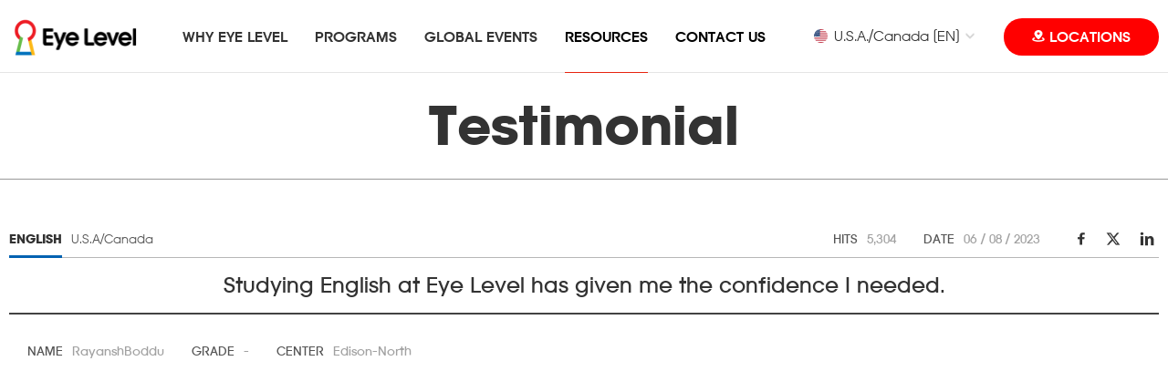

--- FILE ---
content_type: text/html; charset=UTF-8
request_url: https://www.myeyelevel.com/Malaysia/resources/testimonial/view.do?boardSeq=189
body_size: 21810
content:








<!DOCTYPE html>
<html lang="en-US">
<head>
	






	
	
	<title>Studying English at Eye Level has g... | Testimonial | US</title>
	
	
	
	
	<meta charset="UTF-8">
	<meta http-equiv="X-UA-Compatible" content="IE=edge">
<link rel="alternate" media="only screen and (max-width: 780px)" href="https://m.myeyelevel.com/">
	<link async rel="icon" type="image/x-icon" sizes="32x32" href="/images/favicon_32.ico" />
	<link async rel="icon" type="image/x-icon" sizes="196x196" href="/images/favicon_196.ico" />
	<link async rel="apple-touch-icon-precomposed" sizes="32x32"  href="/images/favicon_32.ico">
	<link async rel="apple-touch-icon-precomposed" sizes="196x196" href="/images/favicon_196.ico">

	<link rel="preload" href="/fonts/EyeLevelLight.woff2" as="font" type="font/woff2" crossorigin="anonymous">
	<link rel="preload" href="/fonts/EyeLevelBold.woff2" as="font" type="font/woff2" crossorigin="anonymous">
	<link rel="preload" href="/fonts/EyeLevelMedium.woff2" as="font" type="font/woff2" crossorigin="anonymous">

	<link rel="preload" href="/css/default.css" as="style">
	<link rel="preload" href="/css/fonts.css" as="style">
	<link rel="preload" href="/css/common.css?time=1769118247972" as="style">
	<link rel="preload" href="/css/layout.css?time=1769118247972" as="style">
	<link rel="preload" href="/css/content.css?time=1769118247972" as="style">
	<link rel="preload" href="/css/chatbot.css" as="style">

	<link rel="stylesheet" type="text/css" href="/css/default.css">
	<link rel="stylesheet" type="text/css" href="/css/fonts.css">
	<link rel="stylesheet" type="text/css" href="/css/common.css?time=1769118247972">
	<link rel="stylesheet" type="text/css" href="/css/layout.css?time=1769118247972">
	<link rel="stylesheet" type="text/css" href="/css/content.css?time=1769118247972">
	<link rel="stylesheet" type="text/css" href="/css/chatbot.css">
	<link rel="stylesheet" type="text/css" href="/css/slick.css">

	<link rel="preload" href="/js/jquery-1.12.3.min.js" as="script">
	<script type="text/javascript" src="https://app.termly.io/embed.min.js" data-auto-block="on" data-website-uuid="71e2babb-b694-498d-b43d-653e8a099cc6"></script>
	<script src="/js/jquery-1.12.3.min.js"></script>
	<script async src="/js/jquery.easing.1.3.js"></script>
	<script async src="/js/imagesloaded.pkgd.js"></script>
	<script src="/js/ui.js?time=1769118247972"></script>
	<script src="/js/common.js?time=1769118247972"></script>
	<script async src="/js/efusioni.js?time=1769118247972"></script>
	<script src="/js/jquery.scrollbar.min.js"></script>
	<link rel="preload" href="/js/slick.js" as="script">
	<script src="/js/slick.js"></script>
	
		<!-- Google Tag Manager -->
<script>(function(w,d,s,l,i){w[l]=w[l]||[];w[l].push({'gtm.start':
new Date().getTime(),event:'gtm.js'});var f=d.getElementsByTagName(s)[0],
j=d.createElement(s),dl=l!='dataLayer'?'&l='+l:'';j.async=true;j.src=
'https://www.googletagmanager.com/gtm.js?id='+i+dl;f.parentNode.insertBefore(j,f);
})(window,document,'script','dataLayer','GTM-T7ZLS52');</script>
<!-- End Google Tag Manager -->

	
	<meta name="description" content="">
	

	
	<meta name="keywords" content="global, math, english, school, after, study, how to study, franchise, homework, centers, learning center, learningcenter, learning centers, global learning center, eye level learning center, kids education, level, english online, after school, math online, math tutor, tutor, math tutoring, study techniques, kids, tutors, olympiad, critical thinking, eye level, eyelevel, myeyelevel, my eye level, language, education, teaching child, math learning, english learning, child learning, self-directed learning, how to learn, tutoring, online tutoring, online learning, enrichment, i am the key, childs, afterschool, tests, self directed, korean, daekyo, enopi, e.nopi, noonnoppi">
	
	
	
			
		
	<meta property="og:title" content ="Studying English at Eye Level has given me the confidence I needed." />
	<meta property="og:description" content ="Studying English at Eye Level has given me the confidence I needed." />
 	<meta property="og:image" content ="http://www.myeyelevel.com/images/sharesns/facegoogle/00_DEFAULT.jpg" />
	<meta property="og:url" content="http://www.myeyelevel.com/Malaysia/resources?boardSeq=189">
	<meta property='og:site_name' content="http://www.myeyelevel.com/Malaysia/resources?boardSeq=189"/>
	 
	<meta id="tmCard" name="twitter:card" content="summary_large_image" /> 
	<meta id="tmUrl" name="twitter:url" content="http://www.myeyelevel.com/Malaysia/resources?boardSeq=189" /> 
	<meta id="tmTitle" name="twitter:title" content="Studying English at Eye Level has given me the confidence I needed." />
	<meta id="tmDes" name="twitter:description" content="Studying English at Eye Level has given me the confidence I needed." />
	<meta id="tmImg" name="twitter:image" content="http://www.myeyelevel.com/images/sharesns/twitter/00_DEFAULT.jpg">
</head> 
<body>
<div id="wrapper">
	





<!-- Google Tag Manager (noscript) -->
<noscript><iframe src="https://www.googletagmanager.com/ns.html?id=GTM-T7ZLS52"
height="0" width="0" style="display:none;visibility:hidden"></iframe></noscript>
<!-- End Google Tag Manager (noscript) -->




	<!-- [띠 배너] -->
	<script>
		document.addEventListener("DOMContentLoaded", function() {
			let isTopBanner = false; /* 배너가 있을 경우 true */
			if(isTopBanner) {
				const bodyTag = document.querySelector("body");
				//const $closeBtn = document.querySelector(".banner-line .banner-close"); X버튼 삭제요청으로 인해 주석
				const $banner = document.querySelector(".banner-line");
	
				/*배너가 있으면 body태그에 is-topbanner 넣기 */
				bodyTag.classList.add("is-topbanner");
				$banner.style.display = "block";
	
				//$closeBtn.addEventListener("click", function() { X버튼 삭제요청으로 인해 주석
					/*배너 없음 */
				//	$banner.style.display = "none";
				//	bodyTag.classList.remove('is-topbanner');
				//})
			}
		});
	</script>
	
	<!-- 테마 3가지: blue-skin, red-skin, yellow-skin -->
	
			<article class="banner-line blue-skin" style="display: none;">
		
		<div class="__inner">
			<a href="" class="__banner-link">
				<div class="__editor-content">
					
				</div>
				<svg xmlns="http://www.w3.org/2000/svg" width="12" height="19" viewBox="0 0 16 25" fill="none">
					<path d="M2 2L14 12.5L2 23" stroke="#ffffff" stroke-width="3" stroke-linecap="round" stroke-linejoin="round"/>
				</svg>
			</a>
			<!-- <button type="button" class="banner-close" title="close">Close</button> --><!-- X버튼 삭제요청으로 인해 주석 -->
		</div>
	</article>
	<div id="header"><div class="contBody">
		<h1><a href="/US/index.do"><img src="/images/common/logo.png" alt="Eye Level" width="135"></a></h1><!-- 2023 remuwal : 수정 -->
		<a href="#" id="btnGnbOpen"><span>MENU OPEN</span></a>
		<div id="gnbArea"><div class="gnbAreaBody">
			<ul id="gnbList">
				<li class="gnbWhyEyeLevel "><a href="/US/why-eye-level/intro.do">WHY EYE LEVEL</a></li>
				<li class="gnbPrograms hasSub "><a href="/US/programs/intro.do">PROGRAMS</a>
					<div class="subGnb">
						<div class="inner"><!-- 2023 remuwal : 추가 -->
							<strong>PROGRAMS</strong>
							<ul>
								
									<li class=""><a href="/US/programs/math.do">Math</a></li>
								
								
								
								
									<li class=""><a href="/US/programs/english.do">English</a></li>
								
								
								
								
								
								
									<li class=""><a href="/US/programs/summit_of_math.do">Summit of Math</a></li>
								
								
							</ul>
						</div><!-- 2023 remuwal : 추가 -->
					</div>
				</li>
				<li class="gnbGlobalEvent hasSub "><a href="/US/global-events/intro.do">GLOBAL EVENTS</a>
					<div class="subGnb">
						<div class="inner"><!-- 2023 remuwal : 추가 -->
							<strong>GLOBAL EVENTS</strong>
							<ul>
								<li class="globalEventIntro"><a href="/US/global-events/intro.do">Events Calendar</a></li>
								<li class=""><a href="/US/global-events/math-olympiad/intro.do">Eye Level Math Olympiad</a></li>
								<li class=""><a href="/US/global-events/literary-award/intro.do">Eye Level  Literary Award</a></li>
								<li class=""><a href="/US/global-events/mun-camp/intro.do">Eye Level MUN Camp</a></li>
								
									
											<li><a href="http://www.criticalthinkingchallenge.com/" target="_blank">Critical Thinking Math Challenge</a></li>
										
								
								
									<li><a href="http://www.oratacular.com/" target="_blank">Eye Level Oratacular</a></li>
								
							</ul>
						</div><!-- 2023 remuwal : 추가 -->
					</div>
				</li>
				<li class="gnbResources hasSub active">    
					<a href="/US/resources/blog/articles/list.do">RESOURCES</a>				
					<div class="subGnb">
						<div class="inner"><!-- 2023 remuwal : 추가 -->
							<strong>RESOURCES</strong>
							<ul>
								<li class=""><a href="/US/resources/blog/articles/list.do">Blog</a></li>
								<li class=""><a href="/US/resources/press-release/list.do">Press Release</a></li>
								<li class="on"><a href="/US/resources/testimonial/list.do">Testimonial</a></li>
							</ul>
						</div><!-- 2023 remuwal : 추가 -->
					</div>
				</li>
				<li class="icoPen "><a href="#" onclick="accessMenu('1003', 'US', '/US/customer/contact-us.do'); return false;" class="colorStyleA">CONTACT US</a></li>
			</ul>
			<ul id="gnbFMenu">
				
						<li><a href="/US/careers/careers.do">CAREERS</a></li>
					
				
				
					<li><a href="/US/footer/faq.do">FAQ</a></li>
				
				<li><a href="/US/footer/sitemap.do">SITEMAP</a></li>
				<li><a href="/US/footer/global-network/subsidiary-contacts.do">GLOBAL NETWORK</a></li>
				<li><a href="https://study.myeyelevel.com/main.do" target="_blank">Learning Room</a></li>
				<li><a href="https://nafranchise.myeyelevel.com/" target="_blank" class="uppercace"><b>FRANCHISE OPPORTUNITY</b></a></li>
			</ul>
		</div></div>
		<!-- 2023 remuwal : 수정 -->
		<div class="util">
			<div class="u-globe">
				<div class="box dropdown-wrap">
					
							
									<button type="button" class="dropdown-btn"><span class="icon-frag usa"></span>U.S.A./Canada [EN]</button>		
								
						
					<ul class="dropdown-grade">
						<li><a href="/Global/index.do?lang=en&country=Global"><span class="icon-frag global"></span>Global</a></li>
						<li><a href="/HongKong/index.do?lang=en&country=HongKong"><span class="icon-frag hk"></span>Hong Kong [EN]</a></li>
						<li><a href="/HongKong/index.do?lang=zh"><span class="icon-frag hk"></span>Hong Kong [CH]</a></li>
						<li><a href="/Macau/index.do?lang=en&country=Macau"><span class="icon-frag macau"></span>Macau [EN]</a></li>
						<li><a href="/Macau/index.do?lang=zh"><span class="icon-frag macau"></span>Macau [CH]</a></li>
						<li><a href="/India/index.do?lang=en"><span class="icon-frag india"></span>India [EN]</a></li>
						<li><a href="/Indonesia/index.do?lang=id"><span class="icon-frag indonesia"></span>Indonesia [IN]</a></li>
						<li><a href="/Malaysia/index.do?lang=en"><span class="icon-frag malaysia"></span>Malaysia [EN]</a></li>
						<li><a href="/Malaysia/index.do?lang=ms"><span class="icon-frag malaysia"></span>Malaysia [Malay]</a></li>
						<li><a href="/Singapore/index.do?lang=en"><span class="icon-frag singapore"></span>Singapore [EN]</a></li>
						<li><a href="/US/index.do?lang=en&country=US"><span class="icon-frag usa"></span>U.S.A./Canada [EN]</a></li>
						<li><a href="/US/index.do?lang=fr&country=US"><span class="icon-frag usa"></span>U.S.A./Canada [FR]</a></li>
					</ul>
				</div>
			</div>
			<a href="#" onclick="accessMenu('1001', 'US', '/US/customer/find-a-center.do'); return false;" class="btnFindCenter">LOCATIONS</a>
		</div>
		<!-- //2023 remuwal : 수정 -->
	</div></div><!-- //header -->
	
	<!-- 2023 remuwal : 추가 -->
	<script>
		$(document).ready(function(){
			// Dropdown
			$('.dropdown-btn').click(function(e){
				e.preventDefault();
				e.stopPropagation();
				var dropdownWrap = $(this).parents('.dropdown-wrap');
				$('.dropdown-wrap').not(dropdownWrap).removeClass("active");
				dropdownWrap.toggleClass('active');
			});
			$(document).click(function() {
				$('.dropdown-wrap').removeClass('active');
			});
			
			// Accordion
			var accordion_tab = $('.list-accordion > li > button');
			accordion_tab.on('click', function(e){
				e.preventDefault();
				if($(this).next().is(':hidden') == true) {
					$(this).parents('.list-accordion').find('button').removeClass('active');
					$(this).parents('.list-accordion').find('button').next().slideUp('normal');
					$(this).addClass('active');
					$(this).next().slideDown('normal');
				} else {
					$(this).removeClass('active');
					$(this).next().slideUp('normal');
				}			  
			});
		});
	</script>
	<!-- //2023 remuwal : 추가 -->
	<div id="contatiner">
		<div class="newViewWrap">
			<div class="contHeader contHeaderTypeA">
				<h2>Testimonial</h2>
			</div><!-- //contHeader -->
			<div class="contBody">
				<div class="viewTypeA other">
					<!-- 
						math
						play math : class= math
						
						english
						happy talk
						english spaks : class= english
					 -->
					 
							
							
					<div class="header english">
						<div class="fl">
							<strong>ENGLISH</strong>
						
							<span>U.S.A/Canada</span>
						
						</div> 
						<div class="fr">
							<dl>
								<dt>Hits</dt>
								<dd>5,304</dd>
								<dt>Date</dt>
								<dd>06 / 08 / 2023 </dd>
							</dl>
							
								<ul class="snsArea">
									<li class="facebook"><a href="javascript:shareSNS('facebook', '', 'http://www.myeyelevel.com/Malaysia/resources?boardSeq=189');">facebook</a></li>
									<li class="twitter"><a href="javascript:shareSNS('twitter', 'Studying English at Eye Level has given me the confidence I needed.', 'http://www.myeyelevel.com/Malaysia/resources?boardSeq=189');">twitter</a></li>
									<li class="googlePlus"><a href="javascript:shareSNS('linkedin', '', 'http://www.myeyelevel.com/Malaysia/resources?boardSeq=189');">linkedin</a></li>
								</ul><!-- //snsArea -->
							
						</div>
					</div><!-- //header -->
					<h3 class="tit">Studying English at Eye Level has given me the confidence I needed.</h3>
					<div class="viewCont"> 
						<dl class="writeInfo">
							<dt>Name</dt>
							<dd>RayanshBoddu</dd>
							<dt>Grade</dt>
							<dd>
								<!-- U.S.A/Canada, Philippines, Indonesia, Taiwan -->
										-
									
							</dd>
							<dt>Center</dt>
							<dd>Edison-North</dd>
						</dl>
						
							<div class="mediaContent">
								<iframe width="900" height="480" src="https://www.youtube.com/embed/5r9H2kl1ed4?rel=0&amp;showinfo=0"></iframe>
							</div>
						
						
						Rayansh Boddu from Eye Level of Edison North is the Director of Outreach and PAC and the nonprofit organization Recycle My Battery. Studying Eye Level English has helped him improve his writing and vocabulary, boosting his confidence when giving speeches and seminars to local businesses and community leaders.
					</div><!-- //viewCont --> 
				</div><!-- //viewTypeA -->
				<div class="btnArea ac">
					<a href="" class="btn btnTypeA btnSizeA" style="min-width:240px;">LIST</a>
				</div><!-- //btnArea -->

				<ul class="pagingTypeB">
				
						<li class="viewPrev">
							<span>PREV</span>
							<strong><a href="javascript:goView('188');">Eye Level Student On A Mission To Save Our Planet</a></strong>
						</li>
					
				
						<li class="viewNext">
							<span>NEXT</span>
							<strong>The next article does not exist.</strong>
						</li>
					
				</ul><!-- //pagingTypeB --> 

				
			</div>
		</div>
	</div><!-- //contatiner -->
	



	<!-- 2023 remuwal : 수정 -->
	<div id="footer"><div class="footBody">
		<div class="footerSection first">
			<div class="inner">
				<div class="fl">
					<a href="/US/index.do"><img src="/images/common/logo_footer.png" alt="Eye Level"></a>
					<p>We are a leading supplemental education service provider focused on developing our students to be critical thinkers and lifelong learners.</p>
				</div>
				<div class="fr">
					<div class="nav">
						<strong>Company</strong>
						<ul>
							
									<li><a href="/US/careers/careers.do">Careers</a></li>
								
							<li><a href="/US/resources/blog/articles/list.do">Resources</a></li>
							<li><a href="https://nafranchise.myeyelevel.com/" target="_blank">Franchise Opportunity</a></li>
							<li><a href="/US/footer/global-network/subsidiary-contacts.do">Global Network</a></li>
							<li><a href="/US/footer/sitemap.do">Sitemap</a></li>
						</ul>  
					</div>
					<div class="nav">
						<strong>Learning</strong>
						<ul>
							<li><a href="/US/programs/math.do">Math</a></li>
							
							
							<li><a href="/US/programs/english.do">English</a></li>
							
							
							
								<li><a href="/US/programs/summit_of_math.do">Summit of Math</a></li>
							
							
							
							<li><a href="https://study.myeyelevel.com/main.do" target="_blank">Learning Room</a></li>
						</ul>  
					</div>
					<div class="nav">
						<strong>Region/Language</strong>
						<ul class="list-grid col2">
							<li class="column1"><a href="/HongKong/index.do?lang=en&country=HongKong">Hong Kong [EN]</a></li>
							<li class="column1"><a href="/HongKong/index.do?lang=zh">Hong Kong [CH]</a></li>
							<li class="column1"><a href="/Macau/index.do?lang=en&country=Macau">Macau [EN]</a></li>
							<li class="column1"><a href="/Macau/index.do?lang=zh">Macau [CH]</a></li>
							<li class="column1"><a href="/India/index.do?lang=en">India [EN]</a></li>
							<li class="column1"><a href="/Indonesia/index.do?lang=id">Indonesia [IN]</a></li>
							<li class="column1"><a href="/Malaysia/index.do?lang=en">Malaysia [EN]</a></li>
							<li class="column1"><a href="/Malaysia/index.do?lang=ms">Malaysia [Malay]</a></li>
							<li class="column1"><a href="/US/index.do?lang=en&country=US">U.S.A./Canada [EN]</a></li>
							<li class="column1"><a href="/US/index.do?lang=fr&country=US">U.S.A./Canada [FR]</a></li>
							<li class="column1"><a href="/Singapore/index.do?lang=en">Singapore [EN]</a></li>
							<li class="column1"><a href="/Global/index.do?lang=en&country=Global">Global</a></li>
						</ul>  
					</div> 
				</div>
			</div>
		</div>
		<div class="footerSection last">
			<div class="inner">
				<div class="fl">
					<p class="copyright">Copyright 2026 Daekyo Co., Ltd. All rights reserved.</p>
				</div>
				<div class="fr">    
					<ul class="nav">
						<li><a href="/US/footer/getPrivacyPolicy_2023.do">Privacy Policy</a></li>
						<li><a href="/US/footer/cookie-policy.do">Cookie Policy</a></li>
						
							<li><a href="https://app.termly.io/dsar/96d5a479-ff5c-436b-9069-192db02c2f93" target="_blank">Do Not Sell</a></li>
						
						<li><a href="javascript:displayPreferenceModal();">Cookie Preferences</a></li>
					</ul>          
					<ul class="snsArea">
						<li class="facebook"><a href="https://www.facebook.com/EyeLevelEducation" target="_blank">facebook</a></li>
						<li class="instargram"><a href="https://www.instagram.com/eyeleveleducation/" target="_blank">instargram</a></li>
						<li class="youtube"><a href="https://www.youtube.com/channel/UC4V1Y4QQDLumBVTI24PCYCw" target="_blank">youtube</a></li>
					</ul>
				</div>	
			</div>
		</div>
	</div></div><!-- //footer -->
	<!-- //2023 remuwal : 수정 -->
    
	
		<!-- Meta Pixel Code -->
		<script>
			!function(f,b,e,v,n,t,s)
			{if(f.fbq)return;n=f.fbq=function(){n.callMethod?
			n.callMethod.apply(n,arguments):n.queue.push(arguments)};
			if(!f._fbq)f._fbq=n;n.push=n;n.loaded=!0;n.version='2.0';
			n.queue=[];t=b.createElement(e);t.async=!0;
			t.src=v;s=b.getElementsByTagName(e)[0];
			s.parentNode.insertBefore(t,s)}(window, document,'script',
			'https://connect.facebook.net/en_US/fbevents.js');
			fbq('init', '2047353428849307');
			fbq('track', 'PageView');
		</script>
		<noscript><img height="1" width="1" style="display:none" src="https://www.facebook.com/tr?id=2047353428849307&ev=PageView&noscript=1"/></noscript>
		<!-- End Meta Pixel Code -->
	    
    
	

	

	
		
	
	

	
		<script> (function(){ var s = document.createElement('script'); var h = document.querySelector('head') || document.body; s.src = 'https://acsbapp.com/apps/app/dist/js/app.js'; s.async = true; s.onload = function(){ acsbJS.init({ statementLink : '', footerHtml : '', hideMobile : false, hideTrigger : false, disableBgProcess : false, language : 'en', position : 'right', leadColor : '#146FF8', triggerColor : '#146FF8', triggerRadius : '50%', triggerPositionX : 'right', triggerPositionY : 'bottom', triggerIcon : 'people', triggerSize : 'bottom', triggerOffsetX : 20, triggerOffsetY : 130, mobile : { triggerSize : 'small', triggerPositionX : 'right', triggerPositionY : 'bottom', triggerOffsetX : 20, triggerOffsetY : 130, triggerRadius : '20' } }); }; h.appendChild(s); })(); </script>
		<script>
			window.onload= function() { assessFixFuc(); };
			window.onscroll = function() { 
				if($(".t-consentPrompt").is(':visible')) {
					$('.acsb-trigger').addClass('forAccess'); //쿠키팝업이 있을때
				} else {
					$('.acsb-trigger').removeClass('forAccess'); // 쿠키팝업이 없을때
				}
			};
			
			function assessFixFuc() {
				if(localStorage.getItem("TERMLY_API_CACHE").indexOf("TERMLY_COOKIE_CONSENT") > 0) {
			    	$('.acsb-trigger').removeClass('forAccess'); // 쿠키팝업이 없을때
			    } else {
			        $('.acsb-trigger').addClass('forAccess'); //쿠키팝업이 있을때
			    }	
			}
		</script>
	
<script>

	function goView(boardSeq){
		location.href = "view.do?boardSeq="+boardSeq+"&program=&subject=";
	}
</script>
</div><!-- //wrapper -->
</body>
</html> 


--- FILE ---
content_type: text/css
request_url: https://www.myeyelevel.com/css/common.css?time=1769118247972
body_size: 8532
content:
* {box-sizing:border-box; -webkit-overflow-scrolling: touch;}  
html {height:100%;}
body {-webkit-text-size-adjust:none; }
td, div, p, li, dt, dd, input, textarea, h1, h2, h3, h4, h5 { font-family:"EyeLevel","Arial",sans-serif; font-size:16px; line-height:1.5em; font-weight:300; color:#555;  word-break:break-all;}
html[lang=vi-VN] * {font-family:"Helvetica", "Arial"} 
html * {
	word-break:break-word;
	word-wrap:break-word;
	overflow-wrap:break-word;
	-ms-word-break :normal;
	/* 
	-webkit-hyphens: auto;
    -moz-hyphens: auto;
    hyphens: auto;
    */ 
} 
header, footer, section, article, nav, aside {display:block;}
video {position:relative; vertical-align:top; z-index:10;}
textarea, .scr { border:none;background:none;
	scrollbar-face-color:#cdcdcd;		/* bar �� �쒕㈃�� */
	scrollbar-highlight-color:#cdcdcd;	/* 諛앷쾶 鍮쏅굹�� 醫뚯긽�� 紐⑥꽌由� */
	scrollbar-3dlight-color:#cdcdcd;	/* 醫뚯긽�� 紐⑥꽌由� �꾨옒遺�遺� */
	scrollbar-shadow-color:#cdcdcd;		/* 洹몃┝�� 吏��� �고븯�� */
	scrollbar-darkshadow-color:#cdcdcd;	/* 洹몃┝�� �고븯�� */ 
	scrollbar-track-color:#f0f0f0;		/* �ㅽ겕濡� �몃옓�� �� */
	scrollbar-arrow-color:#4a4947;		/* �쇨컖�뺣�遺� */
	overflow-x:hidden;overflow-y:auto; 
}

.scr2 {border:none;background:none;
	scrollbar-face-color:#cdcdcd;		/* bar �� �쒕㈃�� */
	scrollbar-highlight-color:#cdcdcd;	/* 諛앷쾶 鍮쏅굹�� 醫뚯긽�� 紐⑥꽌由� */
	scrollbar-3dlight-color:#cdcdcd;	/* 醫뚯긽�� 紐⑥꽌由� �꾨옒遺�遺� */
	scrollbar-shadow-color:#cdcdcd;		/* 洹몃┝�� 吏��� �고븯�� */
	scrollbar-darkshadow-color:#cdcdcd;	/* 洹몃┝�� �고븯�� */ 
	scrollbar-track-color:#f0f0f0;		/* �ㅽ겕濡� �몃옓�� �� */
	scrollbar-arrow-color:#4a4947;		/* �쇨컖�뺣�遺� */
	overflow-x:hidden;overflow-y:auto; 
}
.scr2::-webkit-scrollbar {width:4px; border: 1px solid #fff; }
.scr2::-webkit-scrollbar-button:start:decrement, ::-webkit-scrollbar-button:end:increment {display: block; height:0px }
.scr2::-webkit-scrollbar-track {background:#fff; -webkit-border-radius: 10px; border-radius:10px; -webkit-box-shadow: inset 0 0 4px rgba(0,0,0,.2)}
.scr2::-webkit-scrollbar-thumb {height: 50px; width: 50px; background:#c1c1c1; -webkit-border-radius:4px; border-radius:4px; -webkit-box-shadow:inset 0 0 4px rgba(0,0,0,.1)}
  
input[type=text],
input[type=file], 
input[type=password],
input[type=date],
input[type=number] {height:64px; width:100%; padding:0 20px; margin:0; border:1px solid #E5E5E5; background:#fff; font-size: 24px;font-weight: 300; line-height: 1.1em; color: #666; vertical-align:middle; border-radius:0px; box-shadow:none; -webkit-appearance:none; appearance:none; box-sizing:border-box;}

input[type=text].readonlyA,
input[type=file].readonlyA, 
input[type=password].readonlyA,
input[type=date].readonlyA,
input[type=number].readonlyA {border-color:transparent;}

input::-webkit-input-placeholder { /* Chrome/Opera/Safari */
  color:#ccc;
}
input::-moz-placeholder { /* Firefox 19+ */
  color:#ccc;
}
input:-ms-input-placeholder { /* IE 10+ */
  color:#ccc;
}
input:-moz-placeholder { /* Firefox 18- */
  color:#ccc;
}

input[type=text]:readonly {border:none; padding:0;}
input[type=text]:disabled {opacity: 0.5; pointer-events: none;}
input[type=text]:focus,
input[type=file]:focus,
input[type=password]:focus {border:1px solid #f66c18 !important;}
select {display:block; width: 100%; height: 64px; padding: 15px 20px; margin:0; color: #666; font-family: "EyeLevel", "Arial", sans-serif; font-size: 24px; font-style: normal; font-weight: 300; line-height: 1.1em; border: 1px solid #E5E5E5; background: #fff url(/images/btn/bt_arrow_sel.svg) no-repeat right 20px center; background-size: 16px auto; text-align:left; border-radius:0px; box-shadow:none; vertical-align:middle; -webkit-appearance:none; -moz-appearance: none; appearance:none; cursor:pointer;}
select option {color:#666; font-weight: 300;}
select option:first-child{color:#666;}
select::-ms-expand { display:none; }
select:disabled {opacity: 0.5; pointer-events: none;}
select.textCrop{text-overflow: ellipsis;padding-right: 35px;}/*23.01.25 추가*/

option::-moz-selection { background: yellow; }
option::selection { background: yellow; }
option:selected {background: yellow; }
 
/* check box */
input[type=checkbox]	{width:23px; height:23px; border:none; border-radius:0; box-shadow: none; vertical-align:middle; margin-top:-6px; background:transparent; -webkit-appearance:none; -moz-appearance:none; appearance:none; background:url(/images/olympiad/common/btn_check_off.png) no-repeat 0 0; box-sizing:border-box; outline:none; }
input[type=checkbox]:checked	{ background:url(/images/olympiad/common/btn_check_on.png) no-repeat 0 0;}
input[type=checkbox]:disabled	{ background:red; }
input[type=checkbox] + label {display:inline-block; color:#555; margin-left:15px; cursor:pointer; line-height:23px; }
/* radio */
input[type=radio] { display: none; }
input[type=radio] + label { cursor:pointer; }
input[type=radio] + label::before { content:""; display: inline-block; width: 23px; height: 23px; vertical-align: middle; margin: -2px 10px 0 0; background: url(/images/olympiad/common/btn_radio_off.png); }
input[type=radio]:checked + label::before { background: url(/images/olympiad/common/btn_radio_on.png); background-position: 23px 0; }

input[class="radioTypeB"] { display: none; }
input[class="radioTypeB"] + label { cursor:pointer; }
input[class="radioTypeB"] + label::before { content:""; display: inline-block; width: 28px; height: 28px; vertical-align: middle; margin: -2px 10px 0 0; background: url(/images/olympiad/common/btn_radio_off2.png); }
input[class="radioTypeB"]:checked + label::before { background: url(/images/olympiad/common/btn_radio_on2.png); background-position: 28px 0; }
.radio-wrap { display: flex; flex-wrap: wrap; gap: 20px 100px;}

.chkWrap {display:inline-block; margin-right:20px; padding:5px 0;} 
.chkWrap input {margin-top:0; vertical-align:top;}
.chkWrap label { vertical-align:top;}

textarea	 { width:100%; border: 1px solid #bcbcbc;  padding:10px; margin:0; line-height:20px; background:#fff; border-radius: 0px; box-shadow: none; vertical-align:top}
em	{ font-style:normal; }

a		{ color:#555; text-decoration:none;}
a:visited	{ color:#555; text-decoration:none;}
a:hover 	{ color:#555; text-decoration:none;}
a:focus 	{ color:#555; text-decoration:none;}
a:active	{ color:#555; text-decoration:none;}

.shadowBox {
	-moz-box-shadow: 0px 3px 5px #f5f5f5;       /* Firefox */
	-webkit-box-shadow: 0px 3px 5px #f5f5f5;    /* Safari and Chrome */
	box-shadow: 0px 3px 5px #f5f5f5;
}
iframe {vertical-align:top; max-width:100%; border:0;} 
img {max-width:100%;}
strong, b {font-weight:600;}
.posMC {position:absolute; top:0; right:0; bottom:0; left:0; margin:auto;}
.dnBr br {display:none !important;}
.dbBr br {display:block !important;}
.uppercace {text-transform:uppercase !important;}

.ell {display:-webkit-box !important; overflow:hidden; word-break:break-all; text-overflow:ellipsis; -webkit-line-clamp:1; -webkit-box-orient:vertical;}
.ellLine1 {display:-webkit-box !important; overflow:hidden; word-break:break-all; text-overflow:ellipsis; -webkit-line-clamp:1; -webkit-box-orient:vertical; }
.ellLine2 {display:-webkit-box !important; overflow:hidden; word-break:break-all; text-overflow:ellipsis; -webkit-line-clamp:2; -webkit-box-orient:vertical;}
.ellLine3 {display:-webkit-box !important; overflow:hidden; word-break:break-all; text-overflow:ellipsis; -webkit-line-clamp:3; -webkit-box-orient:vertical;}

/* loading */
#loadingArea {position:absolute; left:0; top:0; width:100%; height:100%; background:#fff; opacity:.6;}
#loadingArea img {position:absolute; left:50%; top:50%; margin-left:-100px; margin-top:-100px;}
#loadingArea.fullLoad {position:fixed;}
#loadingArea.fullLoad img {}
#centerList #loadingArea img {margin-left:-130px; margin-top:-200px;}

.colorStyleA {color:#000 !important;}	
.colorStyleB {color:#4D4D4D !important;}	
.colorStyleC {color:#808080 !important;}	
.colorStyleD {color:#a1a1a1 !important;}	
.colorStyleE {color:#ccc !important;}	
.colorStyleF {color:#FF0000 !important;}
.colorStyleG {color:#0062b1 !important;}
.colorStyleFbtnLine {border-color:#FF0000;}	


.transition {transition:all .3s cubic-bezier(0.76, 0.02, 0.42, 1.51);}
.relative {position: relative;}

.mt-10 {margin-top: 10px;}
.mt-20 {margin-top: 20px;}
.mt-30 {margin-top: 30px;}
.mt-60 {margin-top: 60px;}

.btn {position:relative; display:inline-block; min-width:300px; padding:14px 40px; border-width:1px; border-style:solid; font-size: 20px; font-weight: 600; line-height: 1.3; transition:all 0.5s ease-in-out; text-align:center; cursor: pointer;}
/*.btn:after {content:""; position:absolute; bottom:-4px; right:-4px; display:block; width:96%; height:90%; border-style:solid; border-color:inherit; border-width:0 3px 3px 0;}*/
.btn:active {color: inherit;}
.btn:disabled {opacity:0.5; pointer-events:none;}
.btn.btnFull {display:block; width:100%;}

.btnLine {border-bottom-width:1px; border-bottom-style:solid; font-weight:500;}

.shadow {box-shadow:5px 5px 5px rgba(0,0,0,.14)}   

/* btn */
.btnArea { margin-top:60px; }
.btnArea.small { margin:40px 0; }
.btnArea .btn + .btn {margin-left: 30px;}
.btnSide {margin-top:-35px; text-align:right;}

.btnMore { padding-top:20px; }
.btnMore:after { content:""; clear:both; display:block; }
.btnMore .btn { margin-left:20px; }
.btnMore .btn:last-child { margin-left:0; }

.btnTypeA {border-color:#333333; background-color:#fff; color:#333333;}
.btnTypeA:hover {background-color: #333; color: #fff;}
.btnTypeA:active {color:#333333;}
.btnTypeB {border-color:#fabe00; background-color:#fabe00; color:#000 !important;}
.btnTypeC {border-color:#fff; background-color:rgba(0,0,0,.05); color:#fff !important;} 
.btnTypeD {border-color:#0062b1; background-color:#0062b1; color:#fff !important;} 
.btnTypeE {border-color:#FF0000; background-color:#fff; color:#FF0000;} 
.btnTypeE:active {color:#FF0000;}
.btnTypeE:hover {background-color: #FF0000; color: #fff;}
.btnTypeF {border-color:#6FBA2C; background-color:#fff; color:#6FBA2C; }
.btnTypeF:active {color:#6FBA2C;}
.btnTypeF:hover {background-color: #6FBA2C; color: #fff;} 
.btnTypeG {border-color:#808080; background-color:#fff; color:#808080;} 
.btnTypeG:active {color:#808080;}
.btnTypeG:hover {background-color: #808080; color: #fff;}
.btnTypeH {border-color:#0062b1; background-color:#fff; color:#0062b1 !important;}
.btnTypeI {border-color:#f9be00; background-color:#fff; color:#f9be00 !important;}

.btnRound {border-radius: 50em;}
/* 리뉴얼 전 버튼 사이즈*/
.btnSizeA {}
.btnSizeB {border-width:2px; font-size:30px; }
.btnSizeC {font-weight:500; font-size:13px;}
.btnSizeC:after {display:none;}
.btnSizeD {border-width:2px; font-weight:700; font-size:24px;}
.btnSizeE {}

/*신규 버튼 사이즈*/
.btnS {min-width: 200px; font-weight: 500;}
.btnXL {min-width: 1100px; padding: 28px 40px; font-size: 30px; }
.btnXL.btnTypeE {background-color: #ff0000; color: #fff;}
@media screen and (max-width:1259px) {
	.btnXL{
		min-width: 100%;
	} 
}

.btn.facebook {border-color:#4867b4; background:#4867b4 url(/images/icon/facebook.png) no-repeat 12px 50%; color:#fff;}
.btn.kakaotalk {border-color:#ffde00; background:#ffde00 url(/images/icon/kakao.png) no-repeat 12px 50%; color:#1e1e1e;} 
.btn.email {border-color:#fff; background:#fff url(/images/icon/email.png) no-repeat 12px 50%; color:#000;}
.attach-btn {padding: 0;}
.attach-btn label {display:block; width:100%; height:100%; padding: 0 10px; cursor:pointer;}
.contHeader {height:235px; padding:60px 0; background-color:#f4f4f4; background-repeat:no-repeat; text-align:center;}
.contHeader h2 {padding-bottom:15px; font-size:48px; color:#333; font-weight:700; line-height:50px; text-transform:uppercase;}

.contHeaderTypeA {position:relative; display:table; width:100%; height:120px; padding:0; margin-top:-1px; border:1px solid #434343; border-left:none; border-right:none; background:none; z-index:5} 
.contHeaderTypeA h2 {display:table-cell; width:100%; font-size:60px; padding:0; vertical-align:middle; text-align:center; line-height:60px;}

span.must {color:#e72410; font-weight:700;}

/* form */
.formInfoTxt {padding-bottom:10px; text-align:right; margin-bottom: 30px; font-size: 18px; border-bottom: 1px solid #E5E5E5; color:#808080; font-size:18px;}
.formTypeA {table-layout:fixed; width:100%; border-top: 1px solid #E5E5E5;  border-bottom: 1px solid #E5E5E5;}
.formTypeA .point {}
.formTypeA .point th,
.formTypeA .point td {border-bottom:1px solid #434343;}
.formTypeA .point + tr th {padding-top:29px;}
.formTypeA .point + tr td {padding-top:20px;}
.formTypeA .point + tr td {padding-top:20px;}
.formTypeA tr:last-child th,
.formTypeA tr:last-child td {padding-bottom:20px;}
.formTypeA th,
.formTypeA td {padding:10px; padding-right:0; text-align:left; vertical-align:top; line-height:22px;} 
.formTypeA th {padding:19px 0; font-weight:700; color:#333;}
.formTypeA th span.subTh {display:block; color:#7c7c7c; font-size:12px; font-weight:400;} 
.formTypeA td {vertical-align:middle;}
.formTypeA td .infoTxt {padding-top:5px !important; margin-top:0 !important; font-size:15px !important; line-height:22px !important; color:#a1a1a1 !important; clear:both;}
.formTypeA tr.point td .centerName { padding-right:10px; }
.formTypeA td .divition {margin-top:5px;}
.formTypeA .chkArea {display:inline-block; margin-right:15px;}

.formTypeA .num2 {} 
.formTypeA .num3 {} 
.formTypeA .num2 .divi, 
.formTypeA .num3 .divi {float:left; margin-left:2%} 
.formTypeA .num2 .divi:first-child, 
.formTypeA .num3 .divi:first-child {margin-left:0;} 
.formTypeA .num2 .divi {width:49%;} 
.formTypeA .num3 .divi {width:32%;} 
.formTypeA .email .divi {float:left; width:46%;}
.formTypeA .email span {float:left; margin:0 2%; width:4%;; text-align:center; line-height:40px;}

/* other underline color */
.formTypeA.formView td { border-bottom:1px solid #ccc; vertical-align:middle; color:#333; font-weight:400; }		


.searchFormA {position:relative; margin-bottom:30px; text-align:center;}
.searchFormA .inputWrap {position:relative; display:inline-block; max-width:550px; padding-right:49px; width:41%; vertical-align:top;}
.searchFormA select {display:inline-block; width:22%; vertical-align:top;}
.searchFormA a {display:block; position:absolute; right:0; top:0; width:50px; height:50px; border:1px solid #b7b7b7; background:#fff url(/images/icon/search2.png) no-repeat 50%; text-indent:-3000em; text-align:left;}
.searchFormA select,
.searchFormA input[type=text] {height:50px; padding:0 30px; border:1px solid #b7b7b7; font-size:15px;}

.searchFormA + .btnSide {margin: -75px 0 30px}

.searchFormB {}
.searchFormB select,
.searchFormB div {display:inline-block; width:20%; vertical-align:top;}
.searchFormB div {position:relative; padding-right:49px;}
.searchFormB div a {display:block; position:absolute; right:0; top:0; width:50px; height:50px; border:1px solid #e1e1e1; background:#fff url(/images/icon/search.png) no-repeat 50%; text-indent:-3000em; text-align:left;}
.searchFormB select,
.searchFormB input[type=text] {height:50px; padding:0 30px; border:1px solid #e1e1e1; font-size:15px;}

.listTypeA {}
.listTypeA:after {content:""; display:block; clear:both;}
.listTypeA .section {float:left; width:22%; margin-left:3%;}
.listTypeA .section:first-child {margin-left:0;}
.listTypeA .section .thum {position:relative; width:100%; height:182px; overflow:hidden; border:1px solid #e1e1e1;}
.listTypeA .section .thum img {position:absolute; top:0; right:0; bottom:0; left:0; margin:auto; width:100%;}
.listTypeA .section .header {height:45px; margin-bottom:15px; border-bottom:1px solid #bcbcbc;}
.listTypeA .section .header:after {content:""; display:block; clear:both;}
.listTypeA .section .header strong {position:relative; display:inline-block; float:left; line-height:44px; font-size:14px; color:#333; text-transform:uppercase;}
.listTypeA .section .header strong:after {content:""; display:block; width:100%; height:3px; position:absolute; bottom:-1px; left:0; font-size:0; line-height:0;}
.listTypeA .section .cont {margin-top:20px; padding-top:15px; border-top:1px solid #bcbcbc;}
.listTypeA .section.typeA .header strong:after,
.listTypeA .section.notice .header strong:after {background:#0062b1;}
.listTypeA .section.typeB .header strong:after,
.listTypeA .section.event .header strong:after {background:#fabe00;}
.listTypeA .section.typeC .header strong:after,
.listTypeA .section.news .header strong:after {background:#6fba2c;}
.listTypeA .section.advice .header strong:after {background:#0062b1;}
.listTypeA .section.activities .header strong:after {background:#ff0000;}
.listTypeA .section.typeD .header strong:after,
.listTypeA .section.other .header strong:after,
.listTypeA .section.others .header strong:after {background:#e1e1e1;}
.listTypeA .section.math .header strong:after {background:#ed1c2a;}
.listTypeA .section.english .header strong:after {background:#0062b1;}

.listTypeA .section .header span {float:right; line-height:44px; }
.listTypeA .section p {font-size:18px; line-height:22px; color:#333; word-break:break-word;}
.listTypeA .section .cont p {font-weight:400;}
.listTypeA .section .date {display:block; padding-top:5px; color:#7c7c7c;}

.listTypeB {table-layout:fixed; width:100%; border-top: 1px solid #e5e5e5;}
.listTypeB thead {}
.listTypeB thead th {height:60px; border-bottom:1px solid #e5e5e5; text-align:center; color:#333333; font-weight:500; text-align:center; font-size:20px;}
.listTypeB thead th span.subTh {display:block; padding-top:0; color:#7c7c7c; font-size:13px; line-height:13px; font-weight:300; } 
.listTypeB tbody td {position:relative; padding:14px 0; border-bottom:1px solid #e5e5e5; text-align:center; color: #808080; font-size:20px;}
.listTypeB tbody td.tit {padding-left:15px; padding-right:15px; text-align:left;}
.listTypeB tbody td.tit a {display:block; color:#333; font-weight:500;} 
.listTypeB tbody td.tit strong {display:block; font-weight:300;}
.listTypeB tbody td.tit p {font-size:14px; color:#7c7c7c; line-height:20px;}
.listTypeB tbody td.tit.style { padding-left: 58px; padding-right: 0; text-align: left; position: relative; }
.listTypeB tbody td.tit.style input[type=radio] + label { cursor:pointer; position: absolute; left: 25px; }
.listTypeB tbody tr {position:relative;}
.listTypeB tbody td.divi {position:relative; padding:0;}
.listTypeB tbody td.divi span {display:inline-block; font-size:16px; font-weight:500; line-height: 1.4; color:#333;}
.listTypeB tbody td.divi span:after {content:""; position:absolute; bottom:-1px; left:0; display:block; width:100%; height:2px; font-size:0; line-height:0;}
.listTypeB tbody .typeA td.divi span:after,
.listTypeB tbody .notice td.divi span:after,
.listTypeB tbody .advice td.divi span:after {background:#0062b1;}
.listTypeB tbody .activities td.divi span:after {background:#ff0000;}
.listTypeB tbody .typeB td.divi span:after,
.listTypeB tbody .event td.divi span:after {background:#fabe00;}
.listTypeB tbody .typeC td.divi span:after,
.listTypeB tbody .news td.divi span:after {background:#6fba2c;}
.listTypeB tbody .typeD td.divi span:after,
.listTypeB tbody .other td.divi span:after {background:#e1e1e1;}
.listTypeB tbody td.none {text-align:center; font-size:20px; padding:20px 0; color:#333; font-weight:500;}

.listTypeB tr.question .tit {}
.listTypeB tr.question.on .tit {}
.listTypeB tr.question .tit a {padding-right:60px; background:url(/images/blt/arrow_down.png) no-repeat 100% 50%;}
.listTypeB tr.question.on .tit a {background:url(/images/blt/arrow_up.png) no-repeat 100% 50%;}
.listTypeB tr.answer {display:none;}
.listTypeB tr.answer .tit {padding:20px 15px; line-height:22px; color:#555;}

.listTypeC { table-layout:fixed; width:33.3%; border-top:2px solid #434343; }
.listTypeC thead {}
.listTypeC tbody tr { position:relative; border-bottom: 1px solid #bcbcbc; }
.listTypeC thead th { height:70px; border-bottom:1px solid #434343; text-align:center; color:#333; font-weight:500; text-align:center; }
.listTypeC tbody td { padding:14px 0; height:54px; text-align:center; color:#555; font-weight:400; }
.listTypeC tbody td.num { background:#f5f5f5; }
.listTypeC tbody tr.none th, .listTypeC tbody tr.none td { padding:26px 0; border-bottom:1px solid #bcbcbc; }

.listTypeD { table-layout:fixed; width:100%; border-top:2px solid #434343; }
.listTypeD thead {}
.listTypeD thead th { height:50px; border-bottom:1px solid #434343; text-align:center; color:#333; font-weight:500; text-align:center; }
.listTypeD tbody tr { position:relative; border-bottom: 1px solid #bcbcbc; }
.listTypeD tbody th { color:#333; font-weight:500; text-align:center; }
.listTypeD tbody th.title, .listTypeD tbody td.title { background:#f4f4f4;}				
.listTypeD tbody td { padding:14px 0; text-align:center; color:#555; font-weight:300; }
.listTypeD tbody td.num { background:#f5f5f5; }
.listTypeD tbody td.title { background:#f4f4f4; text-align:left; padding:15px 20px; }				
.listTypeD tbody td.effect { color:#e72410; }
.listTypeD tbody td.none { text-align:center; font-size:20px; padding:20px 0; color:#333; font-weight:500; }

.listTypeE { table-layout:fixed; width:100%; border-top:2px solid #434343; }
.listTypeE tbody th,
.listTypeE tbody td {padding:30px 20px; border-bottom:2px solid #e1e1e1; font-size:22px; line-height:26px; text-align:left;}
.listTypeE tbody th {background:#f4f4f4; color:#333; font-weight:700;}
.listTypeE tbody td {padding:14px 0; text-align:center; color:#555;} 

.listTypeF {border-top:2px solid #333;}
.listTypeF li {position:relative; min-height:250px; padding:30px 20px 30px 270px; border-bottom:1px solid #b7b7b7;}
.listTypeF li a {display:block;}
.listTypeF li .thum {position:absolute; left:0; top:30px; width:252px; height:190px; overflow:hidden; border:1px solid #e1e1e1;}
.listTypeF li .thum img {position:absolute; top:0; right:0; bottom:0; left:0; margin:auto; width:100%;}
.listTypeF li .header {height:45px; margin-bottom:15px; margin-top:-15px;}
.listTypeF li .header:after {content:""; display:block; clear:both;} 
.listTypeF li .header strong {position:relative; display:inline-block; margin-right:10px; line-height:44px; font-size:14px; color:#333; text-transform:uppercase;}
.listTypeF li .header strong:after {content:""; display:block; width:100%; height:3px; position:absolute; bottom:-1px; left:0; font-size:0; line-height:0;}
.listTypeF li.math .header strong:after {background:#ed1c2a;}
.listTypeF li.english .header strong:after {background:#0062b1;}
.listTypeF li .header span {display:inline-block; line-height:44px; }
.listTypeF li .tit {display:block; color:#333; font-size:18px; line-height:24px; font-weight:500;}
.listTypeF li div.cont {margin-top:5px; max-height:44px; max-width:540px; font-size:14px; line-height:22px; color:#7c7c7c; overflow:hidden; word-break : keep-all; word-wrap : break-word;} 
.listTypeF li dl {position:absolute; left:270px; bottom:30px; }
.listTypeF li dl dt {display:inline-block; margin-right:5px; font-size:15px; line-height:18px; font-weight:500; text-transform:uppercase;}
.listTypeF li dl dd {display:inline-block; font-size:15px; line-height:18px;}
.listTypeF li.none {padding:50px 0; min-height:0; text-align:center; font-size:20px; color:#333; font-weight:500;}
.listTypeF li.noThum {padding-left:20px;}
.listTypeF li.noThum dl {left:20px;}
				 
.viewTypeA {}
.viewTypeA .header {height:41px; border-bottom:1px solid #b7b7b7;}
.viewTypeA .header:after {content:""; display:block; clear:both;}
.viewTypeA .header .fl {}
.viewTypeA .header .fl strong {position:relative; display:inline-block; line-height:44px; font-size:14px; color:#333; line-height:40px;}
.viewTypeA .header .fl strong:after {content:""; display:block; width:100%; height:3px; position:absolute; bottom:-1px; left:0; font-size:0; line-height:0;}
.viewTypeA .header.typeA .fl strong:after,
.viewTypeA .header.notice .fl strong:after {background:#0062b1;}
.viewTypeA .header.typeB .fl strong:after,
.viewTypeA .header.event .fl strong:after {background:#fabe00;}
.viewTypeA .header.typeC .fl strong:after,
.viewTypeA .header.news .fl strong:after {background:#6fba2c;}
.viewTypeA .header.advice .fl strong:after {background:#0062b1;}
.viewTypeA .header.activities .fl strong:after {background:#ff0000;}
.viewTypeA .header.typeD .fl strong:after,
.viewTypeA .header.other .fl strong:after {background:#e1e1e1;}
.viewTypeA .header.math .fl strong:after {background:#ed1c2a;}
.viewTypeA .header.english .fl strong:after {background:#0062b1;}
.viewTypeA .header .fl span {display:inline-block; margin-left:5px; font-size:14px; line-height:40px;} 
.viewTypeA .header .fl span.centerName {color:#a1a1a1; font-weight:400;} 
.viewTypeA .header .fr {}
.viewTypeA .header .fr * {display:inline-block; vertical-align:top;}
.viewTypeA .header .fr dl {}
.viewTypeA .header .fr dl dt,
.viewTypeA .header .fr dl dd {line-height:40px; font-size:14px; font-weight:400;}
.viewTypeA .header .fr dl dt {text-transform:uppercase;}
.viewTypeA .header .fr dl dd {margin:0 25px 0 5px; color:#a1a1a1;}
.viewTypeA .header .fr .snsArea {padding-top:5px;} 
.viewTypeA .header .fr .snsArea li {display:inline-block;}
.viewTypeA .header .fr .snsArea li a {display:block; width:30px; height:30px; background:url(/images/btn/sns.png) no-repeat; text-indent:-3000em; text-align:left;}
.viewTypeA .header .fr .snsArea li.facebook a {background-position:0 -60px !important;}
.viewTypeA .header .fr .snsArea li.twitter a {background-position:-30px -60px !important;}
.viewTypeA .header .fr .snsArea li.googlePlus a {background-position:-60px -60px !important;}


.viewTypeA h3.tit {padding:15px 20px; border-bottom:2px solid #434343; font-size:24px; line-height:30px; font-weight:400; color:#333; text-align:center;} 
.viewTypeA .viewCont {min-height:440px; padding:20px; border-bottom:1px solid #eaeaea;}
.viewTypeA .viewCont .viewCont {border:0 !important;}
.viewTypeA .viewCont .thum {padding-bottom:30px; text-align:center;}
.viewTypeA .viewCont .mediaContent {max-width:900px; margin:0 auto; padding-bottom:30px; text-align:center;}

.viewTypeA .viewCont dl.writeInfo {padding-bottom:15px;}
.viewTypeA .viewCont dl.writeInfo dt,
.viewTypeA .viewCont dl.writeInfo dd {display:inline-block; vertical-align:top; line-height:40px; font-size:14px; font-weight:400;}
.viewTypeA .viewCont dl.writeInfo dt {text-transform:uppercase;}
.viewTypeA .viewCont dl.writeInfo dd {margin:0 25px 0 5px; color:#a1a1a1;}

.viewTypeA .viewCont { display: -webkit-box; display: -ms-flexbox; display: flex; -webkit-box-orient: vertical; -webkit-box-direction: normal; -ms-flex-direction: column; flex-direction: column; -webkit-box-pack: justify; -ms-flex-pack: justify; justify-content: space-between; } 
.share_banner { display: -webkit-box; display: -ms-flexbox; display: flex; -webkit-box-align: center; -ms-flex-align: center; align-items: center; -webkit-box-pack: justify; -ms-flex-pack: justify; justify-content: space-between; max-width: 820px; margin: 40px auto 20px; padding: 40px; background: #fff; word-break: break-word; -webkit-box-shadow: 3px 3px 15px rgba(0, 0, 0, 0.2); box-shadow: 3px 3px 15px rgba(0, 0, 0, 0.2); } 
.share_banner > p { font-weight: 400; font-size: 22px; color: #333; vertical-align: middle; padding: 0 25px; } 
.share_banner > button { border: 1px solid #f9be00; background-color: #f9be00; color: #fff; border-radius: 50em; padding: 0.5em 3em; height: auto; font-weight: 600; font-size: 16px; font-family: "EyeLevel","Arial",sans-serif;} 
 

.pagingTypeA {margin-top:30px; min-height:29px; text-align:center;}
.pagingTypeA a.btnPrev,
.pagingTypeA a.btnNext {display:inline-block; width:29px; height:29px; border:1px solid #ccc; border-radius:50%; text-indent:-3000em; text-align:left; vertical-align:top;}  
.pagingTypeA a.btnPrev {margin-right:5px; background:url(/images/blt/arrow_left.png) no-repeat 50%;}
.pagingTypeA a.btnNext {margin-left:5px; background:url(/images/blt/arrow_right.png) no-repeat 50%;}  
.pagingTypeA a,
.pagingTypeA strong {display:inline-block; width:29px; height:29px; line-height:29px; color:#7c7c7c; font-size:18px; font-weight:400; text-align:center; vertical-align:top;}
.pagingTypeA a {}
.pagingTypeA strong {}
.pagingTypeA strong span {display:inline-block; line-height:20px; color:#333; font-weight:500; border-bottom:3px solid #e72410;}

.pagingTypeB {margin-top:85px; border-top:1px solid #434343;} 
.pagingTypeB li {position:relative; padding:19px 20px 19px 110px; border-bottom:1px solid #eaeaea;}
.pagingTypeB li span,
.pagingTypeB li strong {display:block; font-weight:400; line-height:22px;}
.pagingTypeB li span {position:absolute; left:0; top:50%; width:110px; margin-top:-11px; text-align:center;}
.pagingTypeB li.viewPrev span {background:url(/images/blt/arrow_up2.png) no-repeat 100% 50%;}
.pagingTypeB li.viewNext span {background:url(/images/blt/arrow_down2.png) no-repeat 100% 50%;}  
.pagingTypeB li strong {padding-left:40px;} 

a.youtubeThum {display:block; position:relative; min-height:150px; background:rgba(0,0,0,.4)} 
a.youtubeThum:before {content:""; display:block; width:39px; height:39px; position:absolute; left:50%; top:50%; margin:-20px 0 0 -20px; background:url(/images/icon/play.png) no-repeat 0 0; background-size:39px auto;}
a.youtubeThum span.icon {position:absolute; left:8px; top:8px; display:table; width:27px; height:27px;  background:#f77219; border-radius:50%;}
a.youtubeThum span.icon span {display:table-cell; vertical-align:middle; width:100%; font-size:9px; font-weight:300; line-height:10px; text-align:center; color:#fff;}
a.youtubeThum img {width:100%;}
a.youtubeThum p {position:absolute; left:0; bottom:0; width:100%; padding:10px; border-top:1px solid rgba(255,255,255,.2); text-align:center; font-size:11px; font-weight:300; line-height:15px; color:#fff;}

.infoAreaTypeA {padding-top:10px;}
.infoAreaTypeA strong {display:block; padding-bottom:5px; color:#f66c18; font-weight:400; line-height:18px;}

.selectTypeForm{border:0; background:none; font-size:16px; color:#555555; padding-right:18px; background:url(/images/blt/arrow2-down.png) no-repeat 100% 50%;}

.tabTypeA{text-align:center;}
.tabTypeA li{display:inline-block; margin:0 3px; vertical-align:top;}
.tabTypeA li a{display:block; width:100px; height:30px; border-radius:12px; border:solid 1px #dbdbdb; text-align:center; line-height:30px;}
.tabTypeA li.on a{ background-color: #2e78ff; border:0; color:#fff;}

.colorTypeA,
.colorTypeA:after,
.colorTypeA:before {color:#f66c18 !important;} 
.colorTypeB,
.colorTypeB:after,
.colorTypeB:before {color:#2e78ff !important;}
.colorTypeC,
.colorTypeC:after,
.colorTypeC:before {color:#f62818 !important;}

.sizeBasic {font-size: 20px;}

#youtubeFullFrame {position:absolute; left:0; top:0; width:100%; height:100%;}

#lnbTypeA {position:absolute; left:-30px; top:60px; z-index:50; text-align:left;}
#lnbTypeA ul {width:180px; transition:all 0.2s ease-in-out;}
#lnbTypeA ul li {padding:10px 0; height:auto; transition:all 0.2s ease-in-out;  text-align:left;} 
#lnbTypeA ul li a {position:relative; display:block; padding:8px 0 0 40px; font-size:13px; line-height:20px; color:#a8a8a8; font-weight:700; word-break:break-word; transition:color 0.2s ease-in-out; text-align:left; text-transform:uppercase;}
#lnbTypeA ul li a:before {content:""; position:absolute; left:0; top:0; display:block; width:80px; height:1px; background:#bcbcbc; font-size:0; line-height:0; transition:background 0.2s ease-in-out;}

#lnbTypeA.on {position:fixed; left:0; top:0px; height:100%; padding:90px 0;} 
#lnbTypeA.on ul {height:100%;} 
#lnbTypeA.on li {height:15%;} 
#lnbTypeA.on li.on {height:60%;}
#lnbTypeA.on li.on a {color:#e72410;}
#lnbTypeA.on li.on a:before {background:#e72410;}  

.fileWrap {position:relative;}
.fileWrap input[type=file] {position:absolute; left:-5000em; top:0; opacity:0; width:0; height:0;}
.fileWrap .fileTxt {display:inline-block; width:49%; height:40px; padding:0 10px; background:#fff; border:1px solid #bcbcbc; line-height:40px; font-size:16px; vertical-align:top; white-space: nowrap; text-overflow: ellipsis; overflow: hidden; }
.fileWrap label {display:inline-block; height:40px; min-width:220px; padding:0 10px; border:1px solid #bcbcbc; background:#f4f4f4; font-size:13px; font-weight:500; line-height:38px; vertical-align:top; text-align:center; cursor:pointer;}
.fileWrap .fileInfo {display:none; padding-top:5px !important; margin-top:0 !important; font-size:15px !important; font-weight:400 !important;}
.fileWrap .fileInfo span {color:#a1a1a1; font-weight:300;}
.fileWrap .fileInfo a {display:inline-block;}
.fileWrap .fileInfo a img {vertical-align:-3px;}

#errorWrap {position:absolute; left:0; top:50%; width:100%; height:300px; margin-top:-200px; text-align:center;}
#errorWrap h1 {display:none;}
#errorWrap p {padding-top:40px; font-size:40px; line-height:50px; font-weight:700; color:#333;}
#errorWrap .btnArea {margin-top:65px;}

.tableOverWrap {width:100%; overflow:auto;}
.tableOverWrap::-webkit-scrollbar {width:4px; height:4px; border: 1px solid #fff; }
.tableOverWrap::-webkit-scrollbar-button:start:decrement, ::-webkit-scrollbar-button:end:increment {display: block; height:0px }
.tableOverWrap::-webkit-scrollbar-track {background:#fff; -webkit-border-radius: 10px; border-radius:10px; -webkit-box-shadow: inset 0 0 4px rgba(0,0,0,.2)}
.tableOverWrap::-webkit-scrollbar-thumb {height: 50px; width: 50px; background:#c1c1c1; -webkit-border-radius: 4px; border-radius: 4px; -webkit-box-shadow: inset 0 0 4px rgba(0,0,0,.1)}
.tableOverWrap table {min-width:100%;}
.tableOverWrap table th,
.tableOverWrap table td {max-width:180px; word-break:keep-all;}

.noSwiper {}
.noSwiper .swiper-pagination,
.noSwiper .swiper-button-next,
.noSwiper .swiper-button-prev {display:none !important;}

#blockArea {position:fixed; left:0; top:0; width:100%; height:100%; background:rgba(0,0,0,.6); z-index:100000;}

/* popup */
#frameCont {position:relative; width:100%; height:100%; overflow-y:auto; overflow-x:hidden; z-index:50}

#frameArea {position:absolute; left:0; top:0; bottom:0; right:0; max-width:95%; min-width:750px; height:95%; max-height:95%; margin:auto; z-index:10001; opacity:0; }
#frameArea:before {content:""; display:block; position:absolute; right:-11px; bottom:-11px; width:100%; height:100%; border:1px solid #fff; background:transparent; z-index:-1;}
#frameArea:after {content:""; display:block; width:100%; height:100%; position:absolute; left:0; top:0; background:#fff;}
#frameArea > .btnLayerClose {right:0; top:0; background:#fff;}
#frameArea iframe {position:relative; z-index:10;}

/* �몃��됰씪�� */
#frameArea:before {
    content: "";
    display: block;
    position: absolute;
    right: 0;
    top: 0;
    width: 15px;
    height: 100%;
    background: #f4f4f4;
    border:none;
}


.layerPop {position:relative;}

#popWrap {position:relative; padding:60px 30px 50px; max-width:930px; margin:0 auto;} 
#popWrap h1 {text-align:center; font-size:40px; line-height:46px; color:#333; font-weight:500;}
#popWrap .hTxt {max-width:650px; padding-top:10px; margin:0 auto; font-size:18px; color:#808080; line-height:26px; text-align:center; word-break:break-word;}
#popWrap .btnPrint {position:absolute; left:30px; top:30px;}
.btnLayerClose {position:absolute; right:30px; top:30px; display:block; width:36px; height:36px; text-indent:-3000em; transform:rotate(45deg);}
.btnLayerClose:before,
.btnLayerClose:after {position:absolute; left:0; top:10px; content:""; display:block; background:#3a312f; font-size:0; line-height:0;}
.btnLayerClose:before {left:0; top:17px;width:100%; height:2px;}
.btnLayerClose:after {left:17px; top:0; width:2px; height:100%;}



label[for="youtubeUrl"] {
	display: inline-block;
	width: 140px;
	padding: 8px;
	border: 1px solid #bcbcbc;
	border-right: 0;
	vertical-align: middle;
	box-sizing: border-box;
	cursor: text;
}

input#youtubeUrl {
	width: calc(100% - 140px);
	padding-left: 0;
	margin-left: -5px;
	border-left: 0;
	box-sizing: border-box;
}

input#youtubeUrl + span {
	display: block;
}

/* 1120_[�댁쇅]�щ┝�쇱븘�� �깆쟻 �섏씠吏� �섏젙 : 異붽��쒖옉 */
.listTypeD tbody td.effect2 {color:#6fba2c;}
.btnMore.type1 {overflow:hidden;}
.btnMore.type1 a {margin-left:60px;}
.btnArea.type1 .btn:after {width:45%;}
/* 1120_[�댁쇅]�щ┝�쇱븘�� �깆쟻 �섏씠吏� �섏젙 : 異붽��� */

.history-box {
	display: block;
	margin-top: 1.5rem;
    padding-top: 1.5rem;
    border: 0;
    border-top: 1px solid #eee;
}
.history-box b {
    display: block;
	font-size: 1.1rem;
    font-weight: 700;
    margin-bottom: 0.5em;
}
.history-box ul,
.history-box li {
	list-style-type: disc;
}
.history-box ul {
	margin-left: 2.5rem;
}
.history-box ul li {
	line-height: 1.5;
	width: max-content;
	cursor: pointer;
}
#popWrap.historyBanner {
    position: relative;
    height:  720px !important;
	overflow: hidden;
	padding: 0;
}
#popWrap.historyBanner h1 {
	position: absolute;
	top: 0;
	left: 0;
	width: 100%;
    padding: 60px 30px 30px;
	font-size: 37px;
    text-align: left;
}
#popWrap.historyBanner h1::after {
	content:'';
	position: absolute;
	bottom: 0;
	left: 30px;
	right: 30px;
	height: 2px;
	background-color: #434343;
}
.history-banner-box {
	position: absolute;
    top: 136px;
    left: 0;
    width: 100%;
    bottom: 0;
    overflow: auto;
	padding: 0px 30px 50px;
}
.history-banner-box > .__scroll {
	padding-top: 30px;
}	

.acsb-trigger {
	z-index: 9999 !important;
}
.forAccess {
    inset: auto 20px 330px auto !important;
}

/* 2023-08-23 : 추가 */
.btnTypeA:after {
    border-color: #333;
}
/* //2023-08-23 : 추가 */

/* 2023 remuwal */
#contatiner {
	position: relative;
}
#contatiner .contHeader {
	height: 327px;
}
#contatiner .contHeader h2 {
	font-size: 70px;
	font-weight: 700;
	line-height: 1em;
	text-transform: capitalize;
}
#contatiner .contHeaderTypeA {
	height: 118px;
	font-size: 60px;
	border-color: #999;
	border-top: 0px;
}
#contatiner .contHeaderTypeA.contHeader h2 {
	font-size: 60px;
}
#lnbTypeA {
	display: none;
}

/* 2025.03.21 applicant information 리뉴얼 */
.formApp {
	border-bottom: 1px solid #C6C6C6;
}
.form_top {
    padding: 24px 0 26px;
    margin-bottom: 32px;
	border-top: 2px solid #434343;
	border-bottom: 1px solid #434343;
}
.center_info_title {
    color: #4D4D4D;
    font-size: 24px;
    font-weight: 400;
    vertical-align: middle;
}
.center_container {
	display: flex;
	gap: 50px;
	justify-content: space-between;
}
.center_info.centerName {
	font-weight: 400;
}
.center_info {
	font-weight: 300;
	font-size: 18px;
}
.center_btn {
	margin-right: 3px;
}
.center_btn a:after {
	content: "";
    position: absolute;
    bottom: -4px;
    right: -4px;
    display: block;
    width: 96%;
    height: 90%;
    border-style: solid;
    border-color: inherit;
    border-width: 0 4px 4px 0;
}
.colum_tit {
	color: #4D4D4D;
    font-size: 24px;
    font-weight: 400;
    vertical-align: middle;
}

--- FILE ---
content_type: text/css
request_url: https://www.myeyelevel.com/css/chatbot.css
body_size: 2861
content:
/*************** SCROLLBAR BASE CSS ***************/

.scroll-wrapper {
  overflow: hidden !important;
  padding: 0 !important;
  position: relative;
}

.scroll-wrapper > .scroll-content {
  border: none !important;
  box-sizing: content-box !important;
  height: auto;
  left: 0;
  margin: 0;
  max-height: none;
  max-width: none !important;
  overflow: scroll !important;
  padding: 0;
  position: relative !important;
  top: 0;
  width: auto !important;
  -webkit-overflow-scrolling: touch;
}

.scroll-wrapper > .scroll-content::-webkit-scrollbar {
  height: 0;
  width: 0;
}

.scroll-element {
  display: none;
}
.scroll-element, .scroll-element div {
  box-sizing: content-box;
}

.scroll-element.scroll-x.scroll-scrollx_visible,
.scroll-element.scroll-y.scroll-scrolly_visible {
  display: block;
}

.scroll-element .scroll-bar,
.scroll-element .scroll-arrow {
  cursor: default;
}

.scroll-textarea {
  border: 1px solid #cccccc;
  border-top-color: #999999;
}
.scroll-textarea > .scroll-content {
  overflow: hidden !important;
}
.scroll-textarea > .scroll-content > textarea {
  border: none !important;
  box-sizing: border-box;
  height: 100% !important;
  margin: 0;
  max-height: none !important;
  max-width: none !important;
  overflow: scroll !important;
  outline: none;
  padding: 2px;
  position: relative !important;
  top: 0;
  width: 100% !important;
}
.scroll-textarea > .scroll-content > textarea::-webkit-scrollbar {
  height: 0;
  width: 0;
}




/*************** SIMPLE INNER SCROLLBAR ***************/

.scrollbar-inner > .scroll-element,
.scrollbar-inner > .scroll-element div
{
  border: none;
  margin: 0;
  padding: 0;
  position: absolute;
  z-index: 10;
}

.scrollbar-inner > .scroll-element div {
  display: block;
  height: 100%;
  left: 0;
  top: 0;
  width: 100%;
}

.scrollbar-inner > .scroll-element.scroll-x {
  bottom: 2px;
  height: 8px;
  left: 0;
  width: 100%;
}

.scrollbar-inner > .scroll-element.scroll-y {
  height: 100%;
  right: 2px;
  top: 0;
  width: 6px;
}

.scrollbar-inner > .scroll-element .scroll-element_outer {
  overflow: hidden;
}

.scrollbar-inner > .scroll-element .scroll-element_outer,
.scrollbar-inner > .scroll-element .scroll-element_track,
.scrollbar-inner > .scroll-element .scroll-bar {
  -webkit-border-radius: 8px;
  -moz-border-radius: 8px;
  border-radius: 8px;
}

.scrollbar-inner > .scroll-element .scroll-element_track {
  -ms-filter:"progid:DXImageTransform.Microsoft.Alpha(Opacity=40)";
  filter: alpha(opacity=40);
  opacity: 0.4;
}

.scrollbar-inner > .scroll-element .scroll-element_track { background-color: transparent; }
.scrollbar-inner > .scroll-element .scroll-bar { background-color: #c6e5ff; }
.scrollbar-inner > .scroll-element:hover .scroll-bar { background-color: #c6e5ff; }
.scrollbar-inner > .scroll-element.scroll-draggable .scroll-bar { background-color: #c6e5ff; }


/* update scrollbar offset if both scrolls are visible */

.scrollbar-inner > .scroll-element.scroll-x.scroll-scrolly_visible .scroll-element_track { left: -12px; }
.scrollbar-inner > .scroll-element.scroll-y.scroll-scrollx_visible .scroll-element_track { top: 0; }


.scrollbar-inner > .scroll-element.scroll-x.scroll-scrolly_visible .scroll-element_size { left: -12px; }
.scrollbar-inner > .scroll-element.scroll-y.scroll-scrollx_visible .scroll-element_size { top: 0; }


.is-fixed {
  position: relative !important;
  overflow: hidden !important;
  -webkit-overflow-scrolling: auto;
}

#chatbot * {
  box-sizing: border-box;
}

#chatbot.is-blind {
  display: none !important;
}

#chatbot .chatbot {
  position: fixed;
  right: 30px;
  bottom: 80px;
  overflow: hidden;
  width: 480px;
  padding-top: 30px;
  z-index: 99999;
  transition: width ease-in-out .25s;
}

#chatbot .chatbot-dimmer {
  position: fixed;
  top: 0;
  left: 0;
  visibility: hidden;
  width: 100%;
  height: 100%;
  background-color: rgba(0, 0, 0, 0);
  transition: visibility ease-in-out .25s, background-color ease-in-out .25s;
  z-index: 99998;
}

#chatbot.is-open .chatbot-dimmer {
  visibility: visible;
  background-color: rgba(0, 0, 0, .6);
}

#chatbot button {
  cursor: pointer;
}

#chatbot .chatbot-header {
  position: relative;
  width: 100%;
  background-color: #0062b1;
  border: 1px solid #0062b1;
  border-radius: 40px;
  transition: border-radius ease-in-out .25s;
  z-index: 10;
  cursor: pointer;
}

#chatbot .chatbot-header .btn-chatbot-open {
  display: block;
  height: 62px;
  padding: 13px 100px 13px 40px;
  color: #fff;
  font-weight: 400;
  font-size: 16px;
  line-height: 1.2;
  text-transform: uppercase;
  transition: height ease-in-out .25s;
}

#chatbot.is-open .chatbot-header .btn-chatbot-open {
  height: 40px;
}

#chatbot .chatbot-header .charactor-box {
  position: absolute;
  right: 20px;
  bottom: -1px;
  width: 90px;
  height: 67px;
  background-image: url("../images/chatbot/img_charactor01.png");
  background-repeat: no-repeat;
  background-position: center;
  background-size: 100%;
}

#chatbot .chatbot-header .charactor-box img {
  display: block;
}

#chatbot .chatbot-header .btn-chatbot-close {
  position: absolute;
  top: 50%;
  left: 0;
  width: 30px;
  height: 30px;
  padding: 20px;
  background-image: url("../images/chatbot/img_close01.png");
  background-repeat: no-repeat;
  background-position: center;
  background-color: transparent;
  background-size: 10px;
  border: 0;
  outline: 0;
  -webkit-transform: translateY(-50%);
  -ms-transform: translateY(-50%);
  transform: translateY(-50%);
}

#chatbot .chatbot-header .btn-chatbot-close img {
  display: block;
  width: 9px;
}

#chatbot .chatbot-content {
  overflow: hidden;
  visibility: hidden;
  height: 32px;
  padding: 0 20px;
  margin-top: -32px;
  background-color: #fff;
  border: 1px solid #0062b1;
  border-radius: 0 0 50px 50px;
  transition: height ease-in-out .5s, padding ease-in-out .5s, margin-top ease-in-out .5s, border-radius ease-in-out .25s, visibility ease-in-out .5s;
}

#chatbot .profile-box {
  width: 48px;
  height: 48px;
  background-image: url("../images/chatbot/img_profile01.png");
  background-repeat: no-repeat;
  background-position: center;
  background-size: 100%;
}

#chatbot .chatbot-info-box::after {
  content: '';
  display: block;
  clear: both;
}

#chatbot .chatbot-info-box .left-box,
#chatbot .chatbot-info-box .right-box {
  float: left;
}

#chatbot .chatbot-info-box .right-box {
  width: calc(100% - 60px);
  margin-left: 12px;
}

#chatbot .chatbot-info-box .right-box p {
  position: relative;
  padding: 15px 20px;
  color: #232323;
  background-color: #e9e9e9;
  border-radius: 5px;
}

#chatbot .chatbot-info-box .right-box p::before {
  content: '';
  position: absolute;
  top: 15px;
  left: -5px;
  display: block;
  width: 9px;
  height: 9px;
  background: #e9e9e9;
  transform: rotate(135deg) skew(20deg, 20deg);
  border-radius: 0 0 3px 0;
}

#chatbot .chatbot-info-box p {
  color: #555;
  font-size: 14px;
}

#chatbot .chatbot-topic-list {
  position: relative;
  margin-top: 20px;
  transition: bottom ease-in-out .5s;
}

#chatbot .chatbot-topic-list ul::after {
  content: '';
  display: block;
  clear: both;
}

#chatbot .chatbot-topic-list li {
  float: left;
  width: calc(50% - 7px);
  background-color: #f9f9f9;
  border: 1px solid #b3b3b3;
  background-position: center right 10px;
  background-repeat: no-repeat;
}

#chatbot .chatbot-topic-list li:hover {
  border-color: #0062b1;
}

#chatbot .chatbot-topic-list li.chatbot-topic-program {
  background-image: url("../images/chatbot/ico_chatbot01.png");
}

#chatbot .chatbot-topic-list li.chatbot-topic-promotion {
  background-image: url("../images/chatbot/ico_chatbot02.png");
}

#chatbot .chatbot-topic-list li.chatbot-topic-location {
  background-image: url("../images/chatbot/ico_chatbot03.png");
}

#chatbot .chatbot-topic-list li.chatbot-topic-events {
  background-image: url("../images/chatbot/ico_chatbot04.png");
}

#chatbot .chatbot-topic-list li.chatbot-topic-franchise {
  background-image: url("../images/chatbot/ico_chatbot05.png");
}

#chatbot .chatbot-topic-list li.chatbot-topic-others {
  background-image: url("../images/chatbot/ico_chatbot06.png");
}

#chatbot .chatbot-topic-list li a {
  display: table;
  width: 100%;
  height: 60px;
  padding: 0 16px;
}

#chatbot .chatbot-topic-list li:nth-child(even) {
  margin-left: 14px;
}

#chatbot .chatbot-topic-list li:nth-child(n+3) {
  margin-top: 14px;
}

#chatbot .chatbot-topic-list li span {
  display: table-cell;
  vertical-align: middle;
  color: #0062b1;
  font-weight: 500;
  font-size: 16px;
  padding-left: 14px;
  text-indent: -14px;
  line-height: 1.2;
}

#chatbot .scroll-wrapper {
  overflow: hidden;
  -ms-overflow-style: none;
  overflow: auto;
  width: calc(100% + 15px);
  height: 74px;
  padding-right: 15px !important;
  transition: height ease-in-out .25s;
  -webkit-overflow-scrolling: auto;
}

#chatbot .scroll-wrapper.is-open {
  height: 375px;
}

#chatbot .scrollbar-inner > .scroll-element.scroll-x {
  display: none;
}

#chatbot .scroll-content {
  overflow-x: hidden !important;
  margin-right: 0 !important;
}

#chatbot .chatbot-faq-list {
  display: none;
}

#chatbot .scroll-wrapper.is-open .chatbot-faq-list {
  display: block;
  margin-top: 20px;
}

#chatbot .chatbot-faq-list .depth-1 {
  padding-bottom: 300px;
}

#chatbot .chatbot-faq-list .depth-1 > li {
  margin-bottom: 50px;
}

#chatbot .chatbot-faq-list .depth-2 {
  margin-top: 10px;
}

#chatbot .chatbot-faq-list .depth-2 > li + li {
  margin-top: 10px;
}

#chatbot .chatbot-faq-list .depth-2 .chatbot-question {
  position: relative;
  display: block;
  padding: 10px 35px 10px 10px;
  color: #0062b1;
  font-weight: 500;
  line-height: 1.3;
  border: 1px solid #0062b1;
  border-radius: 3px;
}

#chatbot .chatbot-faq-list .depth-2 .chatbot-question::after {
  content: '';
  position: absolute;
  top: 50%;
  right: 14px;
  width: 12px;
  height: 8px;
  background-image:url("../images/chatbot/ico_arrow01.png");
  background-repeat: no-repeat;
  background-position: center;
  background-size: 100%;
  transform: translateY(-50%) rotate(-180deg);
}

#chatbot .chatbot-faq-list .depth-2 > li.is-open .chatbot-question::after {
  transform: translateY(-50%) rotate(0);
}

#chatbot .chatbot-faq-list .depth-3::after {
  content: '';
  display: block;
  clear: both;
}

#chatbot .chatbot-answer-box {
  margin-top: 20px;
}

#chatbot .chatbot-answer-box::after {
  content: '';
  display: block;
  clear: both;
}

#chatbot .chatbot-answer-box .left-box,
#chatbot .chatbot-answer-box .right-box {
  float: left;
}

#chatbot .chatbot-answer-box .right-box {
  width: calc(100% - 60px);
  margin-left: 12px;
}

#chatbot .chatbot-answer-box .chatbot-answer {
  position: relative;
  padding: 10px 25px;
  color: #232323;
  font-size: 14px;
  background-color: #e9e9e9;
  border-radius: 5px;
}

#chatbot .chatbot-answer-box .chatbot-answer::before {
  content: '';
  position: absolute;
  top: 15px;
  left: -5px;
  display: block;
  width: 9px;
  height: 9px;
  background: #e9e9e9;
  transform: rotate(135deg) skew(20deg, 20deg);
  border-radius: 0 0 3px 0;
}

#chatbot .chatbot-answer-box .chatbot-answer a {
  color: #232323;
  text-decoration: underline;
}

#chatbot .chatbot-answer-box .chatbot-refer {
  padding: 10px 25px 10px 25px;
  font-size: 14px;
}

#chatbot .chatbot-faq-list .depth-1 > li.Location .chatbot-refer {
  display: none;
}

#chatbot .chatbot-answer-box .chatbot-refer a {
  color: #e72410;
  text-decoration: underline;
}

#chatbot .chatbot-keyword-box::after {
  content: '';
  display: block;
  clear: both;
}

#chatbot .chatbot-keyword-box .chatbot-keyword {
  position: relative;
  display: block;
  float: right;
  padding: 8px 30px;
  margin-right: 8px;
  background-color: #0062b1;
  color: #fff;
  font-weight: 500;
  font-size: 16px;
  border-radius: 5px;
}

#chatbot .chatbot-keyword-box .chatbot-keyword::after {
  content: '';
  position: absolute;
  top: 15px;
  right: -5px;
  display: block;
  width: 9px;
  height: 9px;
  background: #0062b1;
  transform: rotate(135deg) skew(20deg, 20deg);
  border-radius: 3px 0 0 0;
}

#chatbot.is-open .chatbot-header {
  border-radius: 20px 20px 0 0;
}

#chatbot.is-open .chatbot-header .btn-chatbot-open {
  text-align: center;
  font-size: 36px;
  font-weight: 600;
  cursor: default;
}

#chatbot.is-open .chatbot-header .charactor-box {
  display: none;
}

#chatbot.is-open .chatbot-content {
  visibility: visible;
  height: 660px;
  padding: 25px;
  margin-top: 0;
  border-top-width: 0;
  border-radius: 0 0 20px 20px;
}

#chatbot.is-close .chatbot {
  width: 124px;
}

#chatbot.is-close .chatbot-header .btn-chatbot-close {
  display: none;
}

@media (max-width: 625px) {
  #chatbot.mobile .chatbot {
    right: 15px;
    bottom: 83px;
    width: 90%;
    max-width: 450px;
    transition: width ease-in-out .25s, bottom ease-in-out .25s, right ease-in-out .25s, padding-top ease-in-out .25s;
    user-select: none;
  }

  #chatbot.mobile.is-open .chatbot {
    position: fixed;
    width: 100%;
    max-width: none;
    bottom: 0;
    right: 0;
    padding-top: 0;
  }

  #chatbot.mobile.is-close .chatbot {
    width: 100px;
  }

  #chatbot.mobile .chatbot-header .btn-chatbot-open {
    height: 48px;
  }

  #chatbot.mobile.is-open .chatbot-header .btn-chatbot-open {
    height: 40px;
  }

  #chatbot.mobile.is-open.is-absolute .chatbot {
    position: absolute;
    top: 0;
  }

  #chatbot.mobile.is-open .chatbot-header {
    border-radius: 0;
  }

  #chatbot.mobile.is-open .chatbot-content {
    height: calc(100vh - 40px);
    padding: 20px 15px;
    border-radius: 0;
  }

  #chatbot.mobile .scroll-content {
    width: calc(100% + 100px) !important;
  }

  #chatbot.mobile .chatbot-faq-wrapper {
    width: calc(100% - 100px);
  }

  #chatbot.mobile .scroll-y {
    width: 4px;
    right: 6px;
  }

  #chatbot.mobile .chatbot-header .btn-chatbot-open {
    display: table-cell;
    padding: 8px 90px 8px 35px;
    font-size: 14px;
  }

  #chatbot.mobile .chatbot-topic-list li span {
    font-size: 15px;
  }

  #chatbot.mobile .chatbot-topic-list li {
    background-size: 32px;
  }

  #chatbot.mobile .scroll-wrapper.is-open {
    overflow-y: scroll !important;
  }

  #chatbot.mobile .chatbot-faq-list .depth-1 {
    padding-bottom: 50vh;
  }

  #chatbot.mobile .chatbot-topic-list li.chatbot-topic-program {
    background-image: url("../images/chatbot/ico_chatbot01_m.png");
  }

  #chatbot.mobile .chatbot-topic-list li.chatbot-topic-promotion {
    background-image: url("../images/chatbot/ico_chatbot02_m.png");
  }

  #chatbot.mobile .chatbot-topic-list li.chatbot-topic-location {
    background-image: url("../images/chatbot/ico_chatbot03_m.png");
  }

  #chatbot.mobile .chatbot-topic-list li.chatbot-topic-events {
    background-image: url("../images/chatbot/ico_chatbot04_m.png");
  }

  #chatbot.mobile .chatbot-topic-list li.chatbot-topic-franchise {
    background-image: url("../images/chatbot/ico_chatbot05_m.png");
  }

  #chatbot.mobile .chatbot-topic-list li.chatbot-topic-others {
    background-image: url("../images/chatbot/ico_chatbot06_m.png");
  }

  #chatbot.mobile .chatbot-topic-list li a {
    height: 50px;
    padding: 0 12px;
  }

  #chatbot.mobile .profile-box {
    width: 40px;
    height: 40px;
    background-image: url("../images/chatbot/img_profile01_m.png");
  }

  #chatbot.mobile .chatbot-faq-list .depth-2 .chatbot-question::after {
    width: 11px;
    height: 7px;
    background-image: url("../images/chatbot/ico_arrow01_m.png");
  }

  #chatbot.mobile .chatbot-header .charactor-box {
    width: 71px;
    height: 53px;
    background-image: url("../images/chatbot/img_charactor01_m.png");
  }

  #chatbot.mobile .chatbot-header .btn-chatbot-close {
    width: 31px;
    height: 31px;
    background-image: url("../images/chatbot/img_close01_m.png");
    background-size: 11px;
  }

  #chatbot.mobile.is-open .chatbot-header .btn-chatbot-close {
    right: 0;
    left: auto;
  }

  #chatbot.mobile .chatbot-info-box .right-box,
  #chatbot.mobile .chatbot-answer-box .right-box {
    width: calc(100% - 52px);
  }

  #chatbot.mobile .chatbot-keyword-box .chatbot-keyword::after {
    top: 12px;
  }
}

@media (max-width: 320px) {
  #chatbot.mobile .chatbot-header .btn-chatbot-open {
    height: 44px;
    font-size: 12px;
  }

  #chatbot.mobile .chatbot-header .charactor-box {
    right: 15px;
  }

  #chatbot .scroll-wrapper {
    height: 58px;
  }

  #chatbot .chatbot-info-box .right-box p {
    padding: 10px;
    font-size: 12px;
  }

  #chatbot .chatbot-keyword-box .chatbot-keyword {
    font-size: 14px;
  }

  #chatbot .chatbot-answer-box .chatbot-answer,
  #chatbot .chatbot-answer-box .chatbot-refer {
    padding: 10px 15px;
    font-size: 12px;
  }

  #chatbot.mobile .chatbot-topic-list li {
    width: calc(50% - 4px);
    background-size: 25px;
  }

  #chatbot.mobile .chatbot-topic-list li:nth-child(even) {
    margin-left: 8px;
  }

  #chatbot.mobile .chatbot-topic-list li:nth-child(n+3) {
    margin-top: 8px;
  }

  #chatbot.mobile .chatbot-topic-list li a {
    height: 40px;
    padding: 6px 10px;
  }

  #chatbot.mobile .chatbot-topic-list li span {
    font-size: 12px;
  }
}

--- FILE ---
content_type: application/javascript
request_url: https://www.myeyelevel.com/js/ui.js?time=1769118247972
body_size: 6432
content:
if( window.console == undefined ){ console ={log:function(){}}};
var winHeight = $(window).height();
var winWidth = $(window).width();
var winMedia = 0;

// winMedia

// 1 = 768 ~ 999
// 2 = 1000 ~ 1200
// 3 = 1201 ~ 

$(function(){
	winMediaCheck();
	$(".snsArea .wechat")
	.on("mouseenter", function(e){
		$(this).find("ul").show();
	});
	$(".snsArea .wechat")
	.on("mouseleave", function(e){
		$(this).find("ul").hide(); 
	});
})
$(window).resize(function(){
	winWidth = $(window).width();
	winMediaCheck();
	//console.log($(document).width());
});
function winMediaCheck(){
	if(winWidth < 1000 && winMedia != 1){
		winMedia = 1;
		gnbInit();
		//console.log("mediaNum : " , winMedia, "winWidth : ", winWidth);
	} else if(winWidth >= 1000 && winWidth <= 1200 && winMedia != 2){
		winMedia = 2;
		gnbInit();
		//console.log("mediaNum : " , winMedia, "winWidth : ", winWidth);
	} else if(winWidth > 1200 && winMedia != 3){
		winMedia = 3;
		gnbInit();
		//console.log("mediaNum : " , winMedia, "winWidth : ", winWidth);
	}
}

function gnbInit(){
	var nowActiveNum;
	if(winMedia == 3){
		$("#gnbList > li > a").off("click");
		$("#btnGnbOpen").off("click");
		$("#gnbList > li.on").removeClass("on");
		$("#btnGnbOpen").removeClass("on");
		$("#gnbArea").removeClass("gnbOpen");
		wrapFix('off');
		$("#gnbList > li > a")
		.on("mouseenter", function(){
			var D_parent = $(this).parent();
			if($("#gnbList > li.active").size() > 0){
				$("#gnbList > li.active").addClass("offActive").removeClass("active");
			}
			if(!D_parent.hasClass("on")){
				$("#gnbList > li.on").removeClass("on");		
				D_parent.addClass("on")
			}
		});
		$("#gnbArea")
		.on("mouseleave", function(){
			$("#gnbList > li.on").removeClass("on");
			if($("#gnbList > li.offActive").size() > 0){
				$("#gnbList > li.offActive").addClass("active").removeClass("offActive");
			}
		});
	} else {
		gnbReset();
		$("#gnbList > li > a").on("click", function(e){
			var D_parent = $(this).parent();
			if($("#gnbList > li.active").size() > 0){
				$("#gnbList > li.active").addClass("offActive on").removeClass("active");
			}
			if(D_parent.hasClass("hasSub")){
				if(!D_parent.hasClass("on")){
					$("#gnbList > li.on").removeClass("on");		
					D_parent.addClass("on")
				} else {
					$("#gnbList > li.on").removeClass("on");		
				}
				e.preventDefault();
			}
		});
		$("#btnGnbOpen").on("click", function(e){
			$("#gnbList > li.on").removeClass("on");	
			if($("#gnbList > li.offActive").size() > 0){
				$("#gnbList > li.offActive").addClass("active").removeClass("offActive");
			}
			if(!$(this).hasClass("on")){
				$(this).addClass("on");
				$("#gnbArea").addClass("gnbOpen");
				wrapFix('on');
			} else {
				$(this).removeClass("on");
				$("#gnbArea").removeClass("gnbOpen");
				wrapFix('off');
			}
			e.preventDefault(); 
		})
	}
}

function gnbReset(){
	$("#gnbList > li > a").off("click");
	$("#btnGnbOpen").off("click");
	$("#gnbList > li.on").removeClass("on");
	$("#btnGnbOpen").removeClass("on");
	$("#gnbArea").removeClass("gnbOpen");
	wrapFix('off');
	$("#gnbList > li > a").off("mouseenter");
	$("#gnbArea").off("mouseleave");
}


function wrapFix(txt){ 
	//console.log("wrapFix : " + txt);
	if(txt == "on"){
		$("body").css({
			"overflow" : "hidden"
		});
	} else if(txt == "off"){
		$("body").css({
			"overflow" : "visible"     
		});
	}
}

browser = (function(){
	var a = navigator.userAgent.toLowerCase();
	var b,v;
	if(a.indexOf("safari/") > -1) {
		b = "safari";
		var s = a.indexOf("version/");
		var l = a.indexOf(" ", s);
		v = a.substring(s+8, l);
	}
	if(a.indexOf("chrome/") > -1) {
		b = "chrome";
		var ver = /[ \/]([\w.]+)/.exec(a)||[];
		v = ver[1];
	}
	if(a.indexOf("firefox/") > -1) {
		b = "firefox";
		var ver = /(?:.*? rv:([\w.]+)|)/.exec(a)||[];
		v = ver[1];
	}
	if(a.indexOf("opera/") > -1) {
		b = "opera";
		var ver = /(?:.*version|)[ \/]([\w.]+)/.exec(a)||[];
		v = ver[1];
	}
	if((a.indexOf("msie") > -1) || (a.indexOf(".net") > -1)) {
		b = "msie";
		var ver = /(?:.*? rv:([\w.]+))?/.exec(a)||[];
		if(ver[1])
		 v = ver[1];
		else{
		 var s = a.indexOf("msie");
		 var l = a.indexOf(".", s);
		 v = a.substring(s+4, l);
	 }
}
return { name: b || "", version: v || 0};
}()); 


window.uiUtil= 
{
	imgReplace : function imgReplace(obj, before, after) {
		obj.attr("src", function(){
			return $(this).attr("src").replace(before, after);
		});
	}
	
	, scorllMove : function scorllMove(obj, speed, easing, gap, afterFunc) {
		if(speed == null || speed == ""){ speed = 500; };
		if(easing == null || easing == ""){ easing = "easeInOutQuint"; }; 
		if(gap == null || gap == ""){ gap = 0; }; 
		var offset = $(obj).offset();
		var topValue = 0;
		if(offset.top != 0){
			topValue = offset.top; 
		} else {
			topValue = offset.top;
		}
		$("html, body").stop().animate({
			scrollTop : topValue - gap  
		},speed, easing, function(){
			if(afterFunc){
				afterFunc();
			}
		});
	}
	
	, setCookie : function setCookie( name, value, expiredays){
		if(expiredays == null || expiredays == ""){ expiredays = 1; };
		var todayDate = new Date();
	    todayDate.setDate( todayDate.getDate() + expiredays );
	    document.cookie = name + "=" + escape( value ) + "; path=/; expires=" + todayDate.toGMTString() + ";";
	}
	
	,getCookie : function getCookie( name ) {
		var nameOfCookie = name + "=";
		var x = 0;
		while( x <= document.cookie.length ){
     	var y = (x+nameOfCookie.length);
     	if ( document.cookie.substring( x, y ) == nameOfCookie ) {
          	if ( (endOfCookie=document.cookie.indexOf( ";", y )) == -1 )
            	endOfCookie = document.cookie.length;
           	return unescape( document.cookie.substring( y, endOfCookie ) );
     	}
     	x = document.cookie.indexOf( " ", x ) + 1;
     	if ( x == 0 )  break;
		}// - while
		return "";
	}
	
	,chkAll : function checkAll(all, chks){
		var $chkAll = $(all);
		var $chkOther = $(chks);
		$chkAll.change(function(){
			var chkAllState = $(this).prop("checked");
			$chkOther.prop("checked", chkAllState).change(); 
			if(chkAllState){
				$chkOther.parent().addClass("on");
			} else {
				$chkOther.parent().removeClass("on");
			}
		});
		$chkOther.change(function(){
			var chkVal = true;
			var allCheckState = true;
			$chkOther.each(function(){
				if(!$(this).prop("checked")){
					chkVal = false;	
				}
			});
			$chkOther.not(this).each(function(){
				if(!$(this).prop("checked")){
					allCheckState = false;	 
				}
			});
			$chkAll.prop("checked", chkVal);   
			if(chkVal) {
				$chkAll.parent().addClass("on");
			} else {
				$chkAll.parent().removeClass("on");
				if(allCheckState) {
					$chkOther.prop("checked", false);
					$chkOther.parent().removeClass("on");
					$(this).prop("checked", true);
					$(this).parent().addClass("on");				
				}
			}
		});
	}
	
	,chkClear : function chkClear(obj){
		$(obj).prop("checked", false);
	} 
	
	// arry : 이미지 경로가 들어간 배열 ex) arry["/images/a.jpg", "/images/b.jpg", "/images/c.jpg"]
	/*,imgPreLoad : function imgPreLoad( arry ) {
	    if (!arry) return;
	    var arr = new Array();
	    for(var i=0; i < arry.length; i++){                          
	      arr[i] = new Image(); 
	      arr[i].src = arry[i];
	    }
	}*/
	
	,imgPreLoad : function imgPreLoad( arry, callback ) {
		var count = arry.length;
	    if(count === 0 && callback) {
    		callback();
	    }
	    var loaded = 0;
	    $(arry).each(function() {
	        $('<img>').attr('src', this).load(function() {
	            loaded++;
	            if (loaded === count && callback) {
	                callback();
	            }
	        });
	    });
	}
	
	,numberWithComma : function numberWithComma(x) { 
		var x = String(x);
	    return x.toString().replace(/\B(?=(\d{3})+(?!\d))/g, ",");
	}
	 
	,tabInit : function tabInit(tabName, other){
		var tab = $(tabName);
		var parent = $(tabName).parent();
		$(tabName).find("a").click(function(e){
			if(!$(this).parent().hasClass("on")){
				var target = $(this).attr("href");
				$(tabName).find(".on").removeClass("on");
				$(this).parent().addClass("on");
				parent.find(other).hide();
				$(target).show();
			}
			e.preventDefault();
		});
	}
	
	,otherClickLayerHide : function otherClickLayerHide(obj){
		$(document).on("click keyup", function(e) {
			if(obj.is(":visible")){
				if(!($(e.target).parents(".otherClickHideArea").length)){
					obj.hide();
					$(document).off("click keyup");
				}
			}
		});
	} 
}; 


window.uiDesign= 
{
	btnJsutfy : function btnJsutfy(obj) {
		var $obj = $(obj).find(".btnJustfy");
		var $btn = $obj.find(".btn");
		var num = $btn.size();
		var width = $obj.width();
		var empayNum = ((num - 1) * 14);
		$btn.not($btn.eq(0)).css({"margin-left" : empayNum / (num - 1) + "px"});
		$btn.css({"width" : Math.floor((width - empayNum) / num)});
	},
	 
	showHide : function showHide(obj, state, effect, func){
		var effect = effect;
		if(!effect) {
			var effect = "default";  
		}
		if(!func) {
			var func = function(){}  
		}
		if(state !== "show" && state !== "hide"){
			alert("state error!");
			return false; 
		}	
		switch (effect){
			case "fade" :
				switch (state){
					case "show" : $(obj).fadeIn("slow", function(){ func(); });
					break;
					case "hide" : $(obj).fadeOut();
					break;			
				}
			break;
			
			case "drop" :
				switch (state){
					case "show" : $(obj).slideDown();
					break;
					case "hide" : $(obj).slideUp();
					break;			
				}
			break;
			
			default : 
				switch (state){
					case "show" : $(obj).show();
					break;
					case "hide" : $(obj).hide();
					break;			
				}
		}
	},
	
	listSort : function listSort(obj, section){
		var $obj = $(obj);
		var $objWidth = $obj.width();
		var $section = $(obj).find(section);
		var $sectionWidth = $section.width();
		var lineNum = Math.floor($objWidth / $sectionWidth);
		var diviW = Math.floor($objWidth / lineNum);
		var diviRest = ($objWidth % lineNum) / 2;
		var empty = (diviW - $sectionWidth) / 2;
		var objHeight = 0;
		var nowHeight = 0;
		
		if($section.size() <= 0) {
			$obj.css("height", "auto");
			return false;
		}
		
		$section.each(function(i){
			var idx = i + 1;
			var posLeft = 0;
			var posTop= 0;
			var imsi = "";
			if( Math.floor(idx / lineNum) == 0 || (idx / lineNum) == 1) {
				posLeft = ((idx-1) * diviW) + empty;
				$(this).addClass("sort");
				$(this).css({
					"top" : "0px",
					"left" : posLeft + "px" 
				});
			} else {
				$obj.find(".sort").each(function(i){
					if(posTop == 0 || posTop > ($(this).height() + parseInt($(this).css("top"),10))) {
						posTop = $(this).height() + parseInt($(this).css("top"));
						posLeft = parseInt($(this).css("left"),10);
						imsi = $(this);
					}
				});
				imsi.removeClass("sort").addClass("comp");
				$(this).addClass("sort");
				$(this).css({
					"top" : posTop + (empty * 2) + "px",
					"left" : posLeft + "px"
				});
			}
			nowHeight = $(this).height() + parseInt($(this).css("top"));
			if(objHeight < nowHeight){
				objHeight = nowHeight;
				$obj.css("height", objHeight + "px");
			}
		}); 
	},
	
	inLabel : function inLabel(){
		$(".inLabel input[type=text]")
		.add(".inLabel input[type=serach]")
		.add(".inLabel input[type=email]")
		.add(".inLabel input[type=password]")
		.add(".inLabel input[type=file]")
		.focusin(function(){
			$(this).parents(".inLabel").addClass("focus");
		})
		.focusout(function(){
			if($(this).val() == ""){
				$(this).parents(".inLabel").removeClass("focus");
			}  
		})
		.change(function(){
			if($(this).val() != ""){
				$(this).parents(".inLabel").addClass("focus");
			} else {
				$(this).parents(".inLabel").removeClass("focus");
			}
		});
	},
	
	inChk : function inChk(){
		$(".inChk input").change(function(){
			var name = $(this).attr("name");
			$(".inChk input[name="+name+"]").each(function(){
				var prop = $(this).prop("checked");
				var $wrap = $(this).parent(".inChk");
				if(prop){
					$wrap.addClass("on");
				} else {
					$wrap.removeClass("on");  
				}
			});
		});
	},
	
	fileDesign : function fileDesign(obj){
		var $obj = $(obj);
		$obj.find("input[type=file]").change(function(){
			console.log($(this).val().replace(/^c:\\fakepath\\/i, ''))
			$(this).parent().find(".fileTxt").text($(this).val().replace(/^c:\\fakepath\\/i, ''));
		});
	}
};

/*
var opt = {
    img: $('#userPic')
};
$('#btnPicUpload').setPreview(opt);
*/

$.fn.setPreview = function(opt){
	var defaultOpt = {
	    inputFile: $(this),
	    img: null,
	    w: 150,
	    h: 150
	};
	$.extend(defaultOpt, opt);
	var previewImage = function(){
	    if (!defaultOpt.inputFile || !defaultOpt.img) return;
	    var inputFile = defaultOpt.inputFile.get(0);
	    var img       = defaultOpt.img.get(0);
	
	    // FileReader
	    if (window.FileReader) {
	    	// image 파일만
	        if (!inputFile.files[0].type.match(/image\//)) return;
	
	        // preview
	        try {
	            var reader = new FileReader();
	            reader.onload = function(e){
	                img.src = e.target.result;
	                if(opt.w) {
	                	img.style.width  = defaultOpt.w+'px';
	                }
	                if(opt.h) {
	                	img.style.height = defaultOpt.h+'px';
	                }
	                img.style.display = '';
	            }
	            reader.readAsDataURL(inputFile.files[0]);
	        } catch (e) {
	        	console.log(e);
	            // exception...
	        }
	    // img.filters (MSIE)
	    } else if (img.filters) {
	    	defaultOpt.img.attr('src', '/images/common/blank.png');
	    	defaultOpt.img.attr('alt', '');
	        inputFile.select();
	        inputFile.blur();
	        var imgSrc = document.selection.createRange().text;
	        if(opt.w) {
	        	img.style.width  = defaultOpt.w+'px';
	        }
	        if(opt.h) {
	        	img.style.height = defaultOpt.h+'px';
	        }
	
	        //img.style.filter = "progid:DXImageTransform.Microsoft.AlphaImageLoader(enable='true',sizingMethod='scale')";
	        //img.filters("DXImageTransform.Microsoft.AlphaImageLoader").src = imgSrc;
	        img.style.filter = "progid:DXImageTransform.Microsoft.AlphaImageLoader(enable='true',sizingMethod='scale',src=\""+imgSrc+"\")";
	        
		}
	};
	// onchange
	$(this).change(function(){
	    previewImage();
	});
};
 
$.fn.scrollEvent = function(opt){
    var defaultOpt = {
        id : null,
        func : null
    };
    $.extend(defaultOpt, opt);
    
    var elem = document.getElementById(defaultOpt.id);
    if (elem.addEventListener) {    // all browsers except IE before version 9
        // Internet Explorer, Opera, Google Chrome and Safari
        elem.addEventListener ("mousewheel", MouseWheelHandler, false);
        // Firefox
        elem.addEventListener ("DOMMouseScroll", MouseWheelHandler, false);
    }else{
        if (elem.attachEvent) { // IE before version 9
            elem.attachEvent ("onmousewheel", MouseWheelHandler);
        }
    }   
    
    function MouseWheelHandler() {
        var nDelta = 0;
        if (!event) { event = window.event; }
        // cross-bowser handling of eventdata to boil-down delta (+1 or -1)
        if ( event.wheelDelta ) { // IE and Opera
            nDelta= event.wheelDelta;
            if ( window.opera ) {  // Opera has the values reversed
                nDelta= -nDelta;
            }
        }
        else if (event.detail) { // Mozilla FireFox
            nDelta= -event.detail;
        }
        if (nDelta > 0) {
        	defaultOpt.func('up');
        }
        if (nDelta < 0) {
        	defaultOpt.func('down');
        }
        if ( event.preventDefault ) {  // Mozilla FireFox
            event.preventDefault();
        }
        event.returnValue = false;  // cancel default action
   }
}

function pageTitInit(txt){
	//var nowTit = $(document).attr("title");
	//$(document).attr("title", txt + " < " + nowTit);
}

function imgSort(obj){
	var $obj = $(obj);
	//console.log($obj.find(".thum").size());
	$obj.find(".thum").each(function(){
		var $parent  = $(this);
		var $img = $(this).find("img");
		$img.load(function(){
			var imgWidth = $(this).width();
			var imgHeight = $(this).height();
			
			if($parent.width() > imgWidth && $parent.height() > imgHeight){
				$(this).addClass("imgVm");
			}
			if(imgWidth < imgHeight){
				$(this).css({
					"position" : "absolute",
					"left" : "0",
					"top" : "50%",
					"margin-top" : - (imgHeight / 2) + "px"
				});
			} else if(imgWidth > imgHeight){
				$(this).css({
					"max-width" : "none",
					"height" : "100%"
				});
				imgWidth = $(this).width();
				imgHeight = $(this).height();
				$(this).css({
					"position" : "absolute",
					"left" : "50%",
					"top" : "0",
					"margin-left" : - (imgWidth / 2) + "px" 
				});
			}
		});
	})
}


var Layer = {
	open : function open(src, height, width, btnClose) {
		if($("#blockArea").size() > 0){
			$("#blockArea").remove();
		}
		var widthSize = "90%";
		var heightSize = "95%";
		
		$("#wrapper").append('<div id="blockArea"><div><div id="frameArea" style="width:'+ widthSize +'; height:'+ heightSize +'"><div id="frameCont"></div></div></div></div>');
		var temp = '<iframe src="' + src + '" width="100%" height="100%" frameborder="0" allowTransparency="true" name="iframetPopLayer1" id="iframetPopLayer1" scrolling="no"></iframe>';
						//+ '<a href="#" class="btnLayerClose" onclick="Layer.close(); return false;"><img src="/images/btn/btn_close3.png" alt="닫기" width="30" class="imgVm"></a>';
		wrapFix('on');
		$("#frameCont").html(temp);
		if(btnClose){
			$("#frameCont").append('<a href="#" onclick="top.Layer.close(); return false;" class="btnLayerClose closeTypeB">닫기</a>');
		}
		
		if(height != null && height != undefined && height != "") {
			top.$("#frameArea").height(height);
			top.$("#frameArea").css("opacity", "1");
		}
		if(width != null && width!= undefined && width != "") {
			top.$("#frameArea").width(width); 
			top.$("#frameArea").css("opacity", "1");
		}
	},
	close : function close() {
		top.$("#blockArea").remove();
		wrapFix('off');
	} 
};

function setHeight(){
	$("#popWrap").imagesLoaded( function() {
		var popWidth = $("#popWrap").width(); 
		top.$("#frameArea").width($("#popWrap").width() + 60); 
		var popHeight = $("body").height();
		var maxHeight = top.$("#frameArea").height();
		top.$("#iframetPopLayer1").attr("height",popHeight + "px");
		//console.log(popHeight);
		if(popHeight > maxHeight){
			popHeight = maxHeight
		}
		top.$("#frameArea").height(popHeight); 
		top.$("#frameArea").css("opacity", "1"); 
	});
}

function contFix(){
	var fixSize = winWidth;
	if(winWidth > winHeight){
		fixSize = winHeight;
	}
	$("#contFix").width(fixSize - 30);
}


function privacyPolicy(AccessCountry){
	location.href="/"+ AccessCountry +"/footer/privacy-policy.do";
}

function activeScroll(nav){
	var sectionPos = new Array();
	var D_nav = $(nav);
	var D_navs = $(nav).find("li");
	var gab = 100;
	
	var init = function(){
		var scrollTop = $(window).scrollTop();
		D_navs.each(function(i){
			var D_target = $($(this).find("a").attr("href"));
			var targetOffset = D_target.offset(); 
			sectionPos[i] = targetOffset.top - gab; 
		});
		scrollEvent();
		linkActive();
		sectionFocus(scrollTop);
	};
	
	var scrollEvent = function(){
		$(window).on("scroll", function(){
			var scrollTop = $(this).scrollTop();
			sectionFocus(scrollTop);
		}); 
	}
	
	var sectionFocus = function(scrollTop){
		var cnt = -1;
		for(var i = 0; i < sectionPos.length; i++) {
			if(sectionPos[i] <= scrollTop) {
				cnt = cnt + 1; 
			} 
		} 
		//console.log(cnt);
		if(cnt > -1 && !D_nav.hasClass("on")) {
			D_nav.addClass("on");
		} else if(cnt <= -1 && D_nav.hasClass("on")) {
			D_nav.removeClass("on"); 
		}
		if(!D_navs.eq(cnt).hasClass("on")) {
			D_navs.removeClass("on");
			D_navs.eq(cnt).addClass("on")	
		}	
	}
	
	var linkActive = function(){
		D_navs.find("a").on("click", function(e){
			var idx = $(this).parent().index();
			$("html, body").stop().animate({
				scrollTop : sectionPos[idx]
			}, 500);
			e.preventDefault();
		});  
	}
	init();
};

function learningTabInit(txt){
	$(".learningTab li a").on("click", function(e){
		var D_parents = $(this).parents(".section");
		var D_target = $($(this).attr("href"));
		D_parents.find(".tabCont:visible").hide();
		D_target.show();
		D_parents.find(".learningTab li.on").removeClass("on");
		$(this).parent().addClass("on");
		if(txt == "top") {
			uiUtil.scorllMove(D_target, '', '', 130)
		}
		e.preventDefault();
	});
}

function nationSelect(){
	$('.nationSelect strong a').on('click', function(e){
		var D_target = $('.nationSelect .list');
		if(D_target.is(":visible")){
			D_target.hide();
		} else {
			D_target.show();
			uiUtil.otherClickLayerHide($(".nationSelect .list"));
		}
		e.preventDefault();
	});	
}

function selectCountry(AccessCountry, countryName, menu) {
	document.location.href= "/"+AccessCountry+"/global-events/" + menu + "/introduction.do?country=" + countryName;
} 

function wechatShow(obj){
	var D_this = $(obj);
	var D_target = $(obj).parent().find("ul");
	if(D_target.is(":hidden")){
		D_target.show();
		uiUtil.otherClickLayerHide(D_target);
	} else {
		D_target.hide(); 
	}
}

function youtubeInner(obj, id){
	var url = 'https://www.youtube.com/embed/' + id + '?version=3&autoplay=1&controls=1&modestbranding=1&rel=0&showinfo=0&disablekb=1';
	var temp = '<iframe width="100%" src="'+ url +'" frameborder="0" allowfullscreen id="youtubeFrame"></iframe>';
	obj.html(temp);
}

function youtubePopup(id){
	var url = 'https://www.youtube.com/embed/' + id + '?version=3&autoplay=1&controls=1&modestbranding=1&rel=0&showinfo=0&disablekb=1';
	var temp = '<iframe width="100%" height="100%" src="'+ url +'" frameborder="0" allowfullscreen id="youtubeFullFrame"></iframe>'
				+ '<a href="#" class="btnLayerClose" onclick="Layer.close(); return false;"><img src="/images/btn/btn_close2.png" alt="닫기" width="14" class="imgVm"></a>';
	
	$("#wrapper").append('<div id="blockArea">'+ temp +'</div>');
	
	$("#subFloating").hide();
}